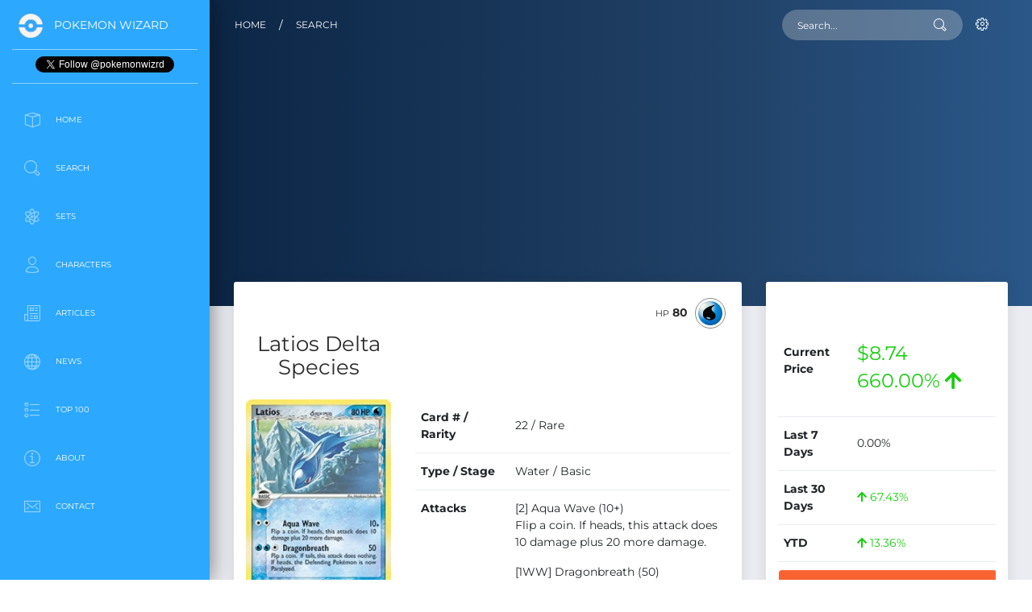

--- FILE ---
content_type: text/html; charset=UTF-8
request_url: https://www.pokemonwizard.com/cards/86671/latios-delta-species
body_size: 19394
content:
<!DOCTYPE html>
<html lang="en">

<head>
  <meta charset="utf-8" />
  <link rel="apple-touch-icon" sizes="76x76" href="/assets/img/apple-icon.png">
  <link rel="icon" type="image/png" href="/assets/img/favicon.png">
  <meta http-equiv="X-UA-Compatible" content="IE=edge,chrome=1" />
  <title>
     Latios (Delta Species) - Holon Phantoms - Pokemon Card Prices & Trends
  </title>
  <meta content='width=device-width, initial-scale=1.0, maximum-scale=1.0, user-scalable=0, shrink-to-fit=no' name='viewport' />
  <meta name="csrf-token" content="1MQoIWZELIUu6WqWE42FP6f0HEaN7bapQjtd154X" />

  <!--     Fonts and icons     -->
<style type="text/css">@font-face {font-family:Montserrat;font-style:normal;font-weight:400;src:url(/cf-fonts/s/montserrat/5.0.16/vietnamese/400/normal.woff2);unicode-range:U+0102-0103,U+0110-0111,U+0128-0129,U+0168-0169,U+01A0-01A1,U+01AF-01B0,U+0300-0301,U+0303-0304,U+0308-0309,U+0323,U+0329,U+1EA0-1EF9,U+20AB;font-display:swap;}@font-face {font-family:Montserrat;font-style:normal;font-weight:400;src:url(/cf-fonts/s/montserrat/5.0.16/latin/400/normal.woff2);unicode-range:U+0000-00FF,U+0131,U+0152-0153,U+02BB-02BC,U+02C6,U+02DA,U+02DC,U+0304,U+0308,U+0329,U+2000-206F,U+2074,U+20AC,U+2122,U+2191,U+2193,U+2212,U+2215,U+FEFF,U+FFFD;font-display:swap;}@font-face {font-family:Montserrat;font-style:normal;font-weight:400;src:url(/cf-fonts/s/montserrat/5.0.16/cyrillic-ext/400/normal.woff2);unicode-range:U+0460-052F,U+1C80-1C88,U+20B4,U+2DE0-2DFF,U+A640-A69F,U+FE2E-FE2F;font-display:swap;}@font-face {font-family:Montserrat;font-style:normal;font-weight:400;src:url(/cf-fonts/s/montserrat/5.0.16/cyrillic/400/normal.woff2);unicode-range:U+0301,U+0400-045F,U+0490-0491,U+04B0-04B1,U+2116;font-display:swap;}@font-face {font-family:Montserrat;font-style:normal;font-weight:400;src:url(/cf-fonts/s/montserrat/5.0.16/latin-ext/400/normal.woff2);unicode-range:U+0100-02AF,U+0304,U+0308,U+0329,U+1E00-1E9F,U+1EF2-1EFF,U+2020,U+20A0-20AB,U+20AD-20CF,U+2113,U+2C60-2C7F,U+A720-A7FF;font-display:swap;}@font-face {font-family:Montserrat;font-style:normal;font-weight:700;src:url(/cf-fonts/s/montserrat/5.0.16/cyrillic/700/normal.woff2);unicode-range:U+0301,U+0400-045F,U+0490-0491,U+04B0-04B1,U+2116;font-display:swap;}@font-face {font-family:Montserrat;font-style:normal;font-weight:700;src:url(/cf-fonts/s/montserrat/5.0.16/latin-ext/700/normal.woff2);unicode-range:U+0100-02AF,U+0304,U+0308,U+0329,U+1E00-1E9F,U+1EF2-1EFF,U+2020,U+20A0-20AB,U+20AD-20CF,U+2113,U+2C60-2C7F,U+A720-A7FF;font-display:swap;}@font-face {font-family:Montserrat;font-style:normal;font-weight:700;src:url(/cf-fonts/s/montserrat/5.0.16/vietnamese/700/normal.woff2);unicode-range:U+0102-0103,U+0110-0111,U+0128-0129,U+0168-0169,U+01A0-01A1,U+01AF-01B0,U+0300-0301,U+0303-0304,U+0308-0309,U+0323,U+0329,U+1EA0-1EF9,U+20AB;font-display:swap;}@font-face {font-family:Montserrat;font-style:normal;font-weight:700;src:url(/cf-fonts/s/montserrat/5.0.16/latin/700/normal.woff2);unicode-range:U+0000-00FF,U+0131,U+0152-0153,U+02BB-02BC,U+02C6,U+02DA,U+02DC,U+0304,U+0308,U+0329,U+2000-206F,U+2074,U+20AC,U+2122,U+2191,U+2193,U+2212,U+2215,U+FEFF,U+FFFD;font-display:swap;}@font-face {font-family:Montserrat;font-style:normal;font-weight:700;src:url(/cf-fonts/s/montserrat/5.0.16/cyrillic-ext/700/normal.woff2);unicode-range:U+0460-052F,U+1C80-1C88,U+20B4,U+2DE0-2DFF,U+A640-A69F,U+FE2E-FE2F;font-display:swap;}@font-face {font-family:Montserrat;font-style:normal;font-weight:200;src:url(/cf-fonts/s/montserrat/5.0.16/vietnamese/200/normal.woff2);unicode-range:U+0102-0103,U+0110-0111,U+0128-0129,U+0168-0169,U+01A0-01A1,U+01AF-01B0,U+0300-0301,U+0303-0304,U+0308-0309,U+0323,U+0329,U+1EA0-1EF9,U+20AB;font-display:swap;}@font-face {font-family:Montserrat;font-style:normal;font-weight:200;src:url(/cf-fonts/s/montserrat/5.0.16/latin-ext/200/normal.woff2);unicode-range:U+0100-02AF,U+0304,U+0308,U+0329,U+1E00-1E9F,U+1EF2-1EFF,U+2020,U+20A0-20AB,U+20AD-20CF,U+2113,U+2C60-2C7F,U+A720-A7FF;font-display:swap;}@font-face {font-family:Montserrat;font-style:normal;font-weight:200;src:url(/cf-fonts/s/montserrat/5.0.16/cyrillic-ext/200/normal.woff2);unicode-range:U+0460-052F,U+1C80-1C88,U+20B4,U+2DE0-2DFF,U+A640-A69F,U+FE2E-FE2F;font-display:swap;}@font-face {font-family:Montserrat;font-style:normal;font-weight:200;src:url(/cf-fonts/s/montserrat/5.0.16/latin/200/normal.woff2);unicode-range:U+0000-00FF,U+0131,U+0152-0153,U+02BB-02BC,U+02C6,U+02DA,U+02DC,U+0304,U+0308,U+0329,U+2000-206F,U+2074,U+20AC,U+2122,U+2191,U+2193,U+2212,U+2215,U+FEFF,U+FFFD;font-display:swap;}@font-face {font-family:Montserrat;font-style:normal;font-weight:200;src:url(/cf-fonts/s/montserrat/5.0.16/cyrillic/200/normal.woff2);unicode-range:U+0301,U+0400-045F,U+0490-0491,U+04B0-04B1,U+2116;font-display:swap;}</style>
<link rel="stylesheet" href="https://use.fontawesome.com/releases/v5.7.1/css/all.css" integrity="sha384-fnmOCqbTlWIlj8LyTjo7mOUStjsKC4pOpQbqyi7RrhN7udi9RwhKkMHpvLbHG9Sr" crossorigin="anonymous">
<!-- CSS Files -->
<link href="/assets/css/bootstrap.min.css" rel="stylesheet" />
<link href="/assets/css/bootstrap-custom.css" rel="stylesheet" />
<link href="/assets/css/now-ui-dashboard.css?v=1.5.0" rel="stylesheet" />
<link rel="stylesheet" type="text/css" href="https://cdn.datatables.net/v/bs4/dt-1.10.24/b-1.7.0/b-colvis-1.7.0/r-2.2.7/datatables.min.css"/>
<link href="/assets/js/plugins/rateit/rateit.css" rel="stylesheet" />

<style>
html {
  scroll-behavior: smooth;
  scrollbar-gutter: stable;
}
.border-heart{
  color: red;
  font-size: 21px;
}
.selected-heart{
  color: red;
  font-size: 22px;
}
ul.dtr-details {
  list-style: none;
}
th.sorting h6 {
  font-size: 1.00em;
}
h2, .h2-header {
    font-size: 1.25em;
    margin-bottom: 10px;
}
.h2-card-title {
    font-size: 1.75em;
    margin-bottom: 10px;
}
.h2-news {
    font-size: .85em;
    margin-bottom:5px;
}
h3, .h3-card-title {
    font-size: 1.75em;
    margin-bottom: 10px;
}
h3, .h3-link {
    font-size: 14px;
    margin-bottom: 10px;
}
h1, .h1-header {
    font-size: 1.85em;
    line-height: 1.15;
    margin-bottom: 10px;
}
.carousel-caption {
    background: rgba(66, 66, 66, 0.7);};
}
.btn-primary, .btn-primary:hover, .btn-primary:active, .btn-primary:visited {
    background-color: #007bff;
}
.mobile-sticky {
    background-color: #ffffff;
}
.inline-ad {
    margin: 0px;
}
.pagination {
  justify-content: center;
}

.font-icon-character-detail {
  text-align: center;
  padding: 0px 0 5px;
  border: 1px solid #e5e5e5;
  border-radius: 0.1875rem;
  margin: 5px 0;
  min-height: 168px;
}

.font-icon-character-detail p {
  margin: 0px auto 0px;
}

.all-icons .font-icon-search-detail {
  text-align: center;
  padding: 0px 0 5px;
  border: 1px solid #e5e5e5;
  border-radius: 0.1875rem;
  margin: 5px 0;
  min-height: 168px;
}
.font-icon-search-detail p {
  margin: 0px auto 0px;
}
.table-responsive {
  overflow-x: hidden;
}
</style>

<!-- Global site tag (gtag.js) - Google Analytics - GA4  -->
<script async src="https://www.googletagmanager.com/gtag/js?id=G-M8XPS5X8XB"></script>
<script>
  window.dataLayer = window.dataLayer || [];
  function gtag(){dataLayer.push(arguments);}
  gtag('js', new Date());
  gtag('config', 'G-M8XPS5X8XB');
</script>

<!-- Google Analytics -->
<script>
window.ga=window.ga||function(){(ga.q=ga.q||[]).push(arguments)};ga.l=+new Date;
ga('create', 'UA-190513260-1', 'auto');
ga('send', 'pageview');
</script>
<script async src='https://www.google-analytics.com/analytics.js'></script>
<!-- End Google Analytics -->

<!-- Clarity -->
<script type="text/javascript">
  (function(c,l,a,r,i,t,y){
      c[a]=c[a]||function(){(c[a].q=c[a].q||[]).push(arguments)};
      t=l.createElement(r);t.async=1;t.src="https://www.clarity.ms/tag/"+i;
      y=l.getElementsByTagName(r)[0];y.parentNode.insertBefore(t,y);
  })(window, document, "clarity", "script", "bsp5tuljmi");
</script>

<script type='text/javascript' src='https://platform-api.sharethis.com/js/sharethis.js#property=681b5bcaeb2dda0012da54fa&product=sop' async='async'></script>
<script async src="https://pagead2.googlesyndication.com/pagead/js/adsbygoogle.js?client=ca-pub-1924395646313068" crossorigin="anonymous"></script>


  <!-- JSON-LD -->
  <script type="application/ld+json">
  {
    "@context": "https://schema.org/",
    "@type": "Product",
    "name": "Latios (Delta Species)",
    "image": "https://www.pokemonwizard.com/uploads/images/cards/1379/86671-latios-delta-species.jpg",
    "description": "Purchase Latios (Delta Species) Pokemon card. Number 22 of 111 from Holon Phantoms part of the EX series. This is a Rare card, and type Water, which features Latios . ",
    "sku": "86671",
    "brand": {
      "@type": "Brand",
      "name": "Pokemon"
    },
        "offers": {
      "@type": "Offer",
      "url": "https://store.tcgplayer.com/pokemon/holon-phantoms/latios-delta-species",
      "priceCurrency": "USD",
      "price": "8.74",
      "itemCondition": "http://schema.org/UsedCondition",
      "availability": "http://schema.org/InStock",
      "seller": {
        "@type": "Organization",
        "name": "TCGplayer.com"  
      },
      "hasMerchantReturnPolicy": {
        "@type": "MerchantReturnPolicy",
        "applicableCountry": "US",
        "returnPolicyCategory": "https://schema.org/MerchantReturnFiniteReturnWindow",
        "merchantReturnDays": 2,
        "returnMethod": "https://schema.org/ReturnByMail",
        "returnFees": "https://schema.org/FreeReturn"
      },
      "shippingDetails": 
      {
        "@type": "OfferShippingDetails",
        "shippingRate": {
          "@type": "MonetaryAmount",
          "value": 0.99,
          "currency": "USD"
        },
        "shippingDestination": {
          "@type": "DefinedRegion",
          "addressCountry": "US"
        },
        "deliveryTime": {
          "@type": "ShippingDeliveryTime",
          "handlingTime": {
            "@type": "QuantitativeValue",
            "minValue": 0,
            "maxValue": 1,
            "unitCode": "DAY"
          },
          "transitTime": {
            "@type": "QuantitativeValue",
            "minValue": 1,
            "maxValue": 7,
            "unitCode": "DAY"
          }
        }
      }
    }
  }
  </script>

  <!-- META -->
  <meta name="description" content="Free prices and trends for Latios Delta Species Pokemon cards of the set Holon Phantoms. Free Pokemon card price guide and trends, updated hourly." />
  
  <!-- META OG & TWITTER -->
  <meta property="og:title" content="Latios (Delta Species) - Pokemon Card Prices & Trends">
  <meta property="og:description" content="Free prices and trends for Latios (Delta Species) Pokemon cards part of Holon Phantoms. A guide to the most and least valuable cards and trends, updated hourly."> 
  <meta property="og:site_name" content="Pokemon Wizard">
  <meta property="og:locale" content="en_US">
  <meta property="og:type" content="website">
  <meta property="og:url" content="https://www.pokemonwizard.com/cards/86671/latios-delta-species">
  <meta property="og:image" content="https://www.pokemonwizard.com/uploads/images/cards/1379/86671-latios-delta-species.jpg"> 
  <meta name="twitter:card" content="summary_large_image">
  <meta name="twitter:title" content="Latios (Delta Species) - Pokemon Card Prices & Trends">
  <meta name="twitter:description" content="Free prices and trends for Latios Delta Species Pokemon cards. A guide to the most and least valuable cards and trends, updated hourly.">
  <meta name="twitter:image" content="https://www.pokemonwizard.com/uploads/images/cards/1379/86671-latios-delta-species.jpg">
  <meta name="twitter:site" content="@PokemonWizrd">

  <link rel="canonical" href="https://www.pokemonwizard.com/cards/86671/latios-delta-species"/>

</head>

<body class="">
  <div class="wrapper ">
    
    <div class="sidebar" data-color="blue">
  <div class="logo">
    <a href="/" class="simple-text logo-mini">
      <img src="/assets/pokeball-icon-white-transparent.png" width="30" height="30" style="max-width: 30px;" alt="Pokeball Image">
    </a>
    <a href="/" class="simple-text logo-normal">
      Pokemon Wizard
    </a>
  </div>
  <div class="logo text-center">
    <a href="https://twitter.com/pokemonwizrd?ref_src=footer" class="twitter-follow-button" data-show-count="false">Follow @pokemonwizrd</a><script async src="https://platform.twitter.com/widgets.js" charset="utf-8"></script>
  </div>  
  <div class="sidebar-wrapper" id="sidebar-wrapper">
    <ul class="nav">
      <li class="">
        <a href="/">
          <i class="now-ui-icons design_app"></i>
          <p>Home</p>
        </a>
      </li>
      <li class="">
        <a href="/search">
          <i class="now-ui-icons ui-1_zoom-bold"></i>
          <p>Search</p>
        </a>
      </li>
      <li class="">
        <a href="/sets">
          <i class="now-ui-icons education_atom"></i>
          <p>Sets</p>
        </a>
      </li>
      <!-- 
      <li class="">
        <a href="/products">
          <i class="now-ui-icons objects_planet"></i>
          <p>Products</p>
        </a>
      </li> -->
      <li class="">
        <a href="/characters">
        <i class="now-ui-icons users_single-02"></i>
          <p>Characters</p>
        </a>
      </li>
      <li class="">
        <a href="/articles">
          <i class="now-ui-icons education_paper"></i>
          <p>Articles</p>
        </a>
      </li>
      <li class="">
        <a href="/news">
          <i class="now-ui-icons objects_globe"></i>
          <p>News</p>
        </a>
      </li>
      <li class="">
        <a href="/top-100">
          <i class="now-ui-icons design_bullet-list-67"></i>
          <p>Top 100</p>
        </a>
      </li>
      <!-- 
      <li class="">
        <a href="/coming-soon">
          <i class="now-ui-icons objects_spaceship"></i>
          <p>Coming Soon</p>
        </a>
      </li> -->
      <li class="">
        <a href="/about">
          <i class="now-ui-icons travel_info"></i>
          <p>About</p>
        </a>
      </li>
      <li class="">
        <a href="/contact">
          <i class="now-ui-icons ui-1_email-85"></i>
          <p>Contact</p>
        </a>
      </li>
    </ul>
    <div class="d-none d-sm-block text-center advertisement textad advert w-100" style="margin-top:50px; margin-bottom:0px">
      <!-- Desktop|Sidebar|Banner|1 -->
      <ins class="adsbygoogle"
          style="display:inline-block;width:200px;height:200px"
          data-ad-client="ca-pub-1924395646313068"
          data-ad-slot="3679841661"></ins>
      <script>
          (adsbygoogle = window.adsbygoogle || []).push({});
      </script>
    </div>
  </div>
</div>
    <div class="main-panel" id="main-panel">
      
      <!-- Navbar -->
 <nav class="navbar navbar-expand-lg navbar-transparent  bg-primary  navbar-absolute">
    <div class="container-fluid">
      <div class="navbar-wrapper">
        <div class="navbar-toggle">
          <button type="button" class="navbar-toggler">
            <span class="navbar-toggler-bar bar1"></span>
            <span class="navbar-toggler-bar bar2"></span>
            <span class="navbar-toggler-bar bar3"></span>
          </button>
        </div>
      </div>
            <a class="navbar-brand" href="/">Home</a><div class="mr-3">/</div><a class="navbar-brand" href="/search">Search</a>
            <button class="navbar-toggler" type="button" data-toggle="collapse" data-target="#navigation" aria-controls="navigation-index" aria-expanded="false" aria-label="Toggle navigation">
        <span class="navbar-toggler-bar navbar-kebab"></span>
        <span class="navbar-toggler-bar navbar-kebab"></span>
        <span class="navbar-toggler-bar navbar-kebab"></span>
      </button>
      <div class="collapse navbar-collapse justify-content-end" id="navigation">
        <form action="/search" method="GET">
          <input type="hidden" name="_token" value="1MQoIWZELIUu6WqWE42FP6f0HEaN7bapQjtd154X">          <div class="input-group no-border">
            <input type="text" name="cards[query]" value="" class="form-control" placeholder="Search..." autocomplete="off">
            <div class="input-group-append">
              <div class="input-group-text">
                <i class="now-ui-icons ui-1_zoom-bold"></i>
              </div>
            </div>
          </div>
        </form>
        <ul class="navbar-nav">
          <li id="nav-logged-in" class="nav-item dropdown" style="display:none;">
            <a onclick="event.preventDefault();" class="nav-link dropdown-toggle" id="navbarDropdownMenuLink" data-toggle="dropdown" aria-haspopup="true" aria-expanded="false">
              <i class="now-ui-icons users_single-02"></i>
              <p>
                <span class="d-lg-none d-md-block">User Actions</span>
              </p>
            </a>
            <div class="dropdown-menu dropdown-menu-right" aria-labelledby="navbarDropdownMenuLink">
              <a class="dropdown-item" href="/collection">My Collection</a>
              <a class="dropdown-item" href="/favorites">Favorites</a>
              <a class="dropdown-item" href="/profile">Profile</a>
              <a class="dropdown-item" href="https://www.pokemonwizard.com/logout">Sign Out</a>
            </div>
          </li>
          <li id="nav-logged-out" class="nav-item">
            <a class="nav-link" href="https://www.pokemonwizard.com/login">
              <i class="now-ui-icons ui-1_settings-gear-63"></i>
              <p>
                <span class="d-lg-none d-md-block">Account</span>
              </p>
            </a>
          </li>
        </ul>
      </div>
    </div>
  </nav>
      <!-- End Navbar -->      
      <div class="panel-header panel-header-lg">
        <canvas id="bigDashboardChart"></canvas>
      </div>
      <div class="content">
        <div class="row">
          <div class="col-lg-8">
            <div class="card card-chart">
              <div class="card-header">
                <div class="row">
                  <div class="col-md-4 text-center mt-5">
                  <h1 class="h1-header">Latios Delta Species</h1>
                  </div>
                  <div class="col-md-8">

                  </div>
                </div>
                <div class="dropdown">
                                    <span style="padding-right:5px"><strong><small>HP</small> 80</strong></span>
                                    <button type="button" class="btn btn-round btn-outline-default dropdown-toggle btn-simple btn-icon no-caret">
                                        <img src="/assets/icons/water.png" alt="Water" style="height:30px;width:30px;">
                                      </button>
                </div>
              </div>
              <div class="card-body">
                <div class="row">
                  <div class="col-md-4 text-center">
                    <img onerror="this.onerror=null;this.src='/assets/img/pokemon-wizard-card-default-image.jpg';" src="https://www.pokemonwizard.com/uploads/images/cards/1379/86671-latios-delta-species.jpg" alt="Latios (Delta Species)" class="img-fluid lozad" style="margin-bottom:10px">
                    <div class="row">
                      <div class="col-md-12 text-center">
                        <div class="rateit" data-rateit-value="" data-rateit-ispreset="true" data-rateit-step="1" id="rating"></div><span style="margin-left:15px"><small>0 Ratings</small></span>
                      </div>
                    </div>
                    <div class="row">
                      <div class="col-md-12 text-center">
                        <button type="button" class="btn btn-round btn-outline-default dropdown-toggle btn-simple btn-icon no-caret">
                        <div class="heart"><i class="far fa-heart border-heart" title="Favorite"> </i></div>
                        </button>
                        <button type="button" data-card-id="86671" data-set-id="1379" data-quantity="1" data-card-name="Latios Delta Species" class="btn btn-round btn-outline-default dropdown-toggle btn-simple btn-icon no-caret add-to-collection">
                          <i class="fas fa-plus"></i>
                        </button>
                      </div>
                    </div>
                  </div>
                  <div class="col-md-8">
                    <div class="table-full-width table-responsive">
                      <table class="table table-borderless table-sm">
                        <tbody>
                                                    <tr>
                            <td style="width:30%"><strong>Card # / Rarity</strong></td>
                            <td>22 / Rare</td>
                          </tr>
                                                                              <tr>
                            <td><strong>Type / Stage</strong></td>
                            <td>Water / Basic</td>
                          </tr>
                           
                                                    <tr>
                            <td class="align-text-top"><strong>Attacks</strong></td>
                            <td>
                                                      <p>[2] Aqua Wave (10+) 
<br>Flip a coin.  If heads, this attack does 10 damage plus 20 more damage.</p>
                                                      <p>[1WW] Dragonbreath (50) 
<br>Flip a coin.  If tails, this attack does nothing.  If heads, the Defending Pokemon is now Paralyzed.</p>
                                                      </td>
                          </tr>
                            
                                                    <tr>
                            <td><strong>Other</strong></td>
                            <td>Cx2 / FG / 2</td>
                          </tr>
                                                      
                          <tr>
                            <td><strong>Set</strong></td>
                            <td><a href="/sets/1379/holon-phantoms">Holon Phantoms</a></td>
                          </tr>
                          <tr>
                            <td><strong>Character(s)</strong></td>
                            <td>
                                                            <a href="/characters/381/latios">Latios</a>                                                          </td>
                          </tr>
                          <tr>
                            <td colspan="2" class="text-center text-md-left">
                                                        <a href="/cards/86657/latias-delta-species"><button type="button" class="btn btn-outline-default"><i class="fas fa-arrow-left"></i> Latias </button></a> 
                                                                                    <a href="/cards/87258/mawile"><button type="button" class="btn btn-outline-default ">Mawile <i class="fas fa-arrow-right"></i></button></a> 
                                                        </td>
                          </tr>
                        </tbody>
                      </table>
                    </div>
                  </div>
                </div>
              </div>
            </div>
          </div>
          <div class="col-lg-4">
            <div class="card card-chart">
              <div class="card-header">
                
              </div>
              <div class="card-body">
                <div class="table-full-width table-responsive">
                  <table class="table table-borderless">
                    <tbody>
                      <tr>  
                        <td><strong>Current Price</strong></td>
                        <td><h4>
                                                    <span class="text-success">$8.74 <span style="margin-left:5px"></span>660.00% <i class="fas fa-arrow-up"></i></span>
                                                    </h4>
                        </td>
                      </tr>
                      <tr>
                        <td><strong>Last 7 Days</strong></td>
                        <td>
                                                    <span>
                                                    0.00%</span>
                        </td>
                      </tr>
                      <tr>
                        <td><strong>Last 30 Days</strong></td>
                        <td>
                                                    <span class="text-success"><i class="fas fa-arrow-up"></i>
                                                    67.43%</span>
                        </td>
                      </tr>
                      <tr>
                        <td><strong>YTD</strong></td>
                        <td>
                                                  <span class="text-success"><i class="fas fa-arrow-up"></i>
                                                    13.36%</span>
                          </td>
                      </tr>
                    </tbody>
                  </table>
                  <div class="row">
                    <div class="col-md-12 text-center">
                      <a href="https://tcgplayer.pxf.io/c/4943755/1830156/21018?subId1=card&subId2=buy_button&subId3=main&sharedid=PokemonWizard&u=https%3A%2F%2Fstore.tcgplayer.com%2Fpokemon%2Fholon-phantoms%2Flatios-delta-species&partnerpropertyid=5276702https://store.tcgplayer.com/pokemon/holon-phantoms/latios-delta-species" rel="nofollow" target="_blank" onclick="getOutboundLink('https://store.tcgplayer.com/pokemon/holon-phantoms/latios-delta-species', 'card', 'buy_button', 'main'); return false;"><button type="button" class="btn btn-primary btn-lg btn-block font-weight-bold">Buy</button></a>
                    </div>
                  </div>  
                  <div class="row">
                    <div class="col-md-6 w-50 text-center">
                      <a href='/search?cards[query]=Latios,'><button type="button" class="btn btn-default btn-block font-weight-bold">Search</button></a>
                    </div>
                    <div class="col-md-6 w-50 text-center">
                      <a href="#browse-section"><button type="button" class="btn btn-default btn-block font-weight-bold">Browse</button></a>
                    </div>
                  </div>
                </div>
              </div>
            </div>
          </div>
        </div>
        <div class="row advertisement textad advert d-block d-sm-none">
          <div class="col-md-12">
            <div class="card card-chart">
              <div class="card-body all-icons text-center">
                <!-- Card|Mobile|Banner|1 -->
                <ins class="adsbygoogle"
                    style="display:inline-block;width:300px;height:50px"
                    data-ad-client="ca-pub-1924395646313068"
                    data-ad-slot="2406768030"></ins>
                <script>
                    (adsbygoogle = window.adsbygoogle || []).push({});
                </script>
                <p><small>Advertisement</small></p>
              </div>
            </div>
          </div>
        </div>
        <div class="row advertisement textad advert d-none d-sm-block">
          <div class="col-md-12">
            <div class="card card-chart">
              <div class="card-body all-icons text-center">
                <!-- Card|Body|Billboard|1 -->
                <ins class="adsbygoogle"
                    style="display:inline-block;width:970px;height:250px"
                    data-ad-client="ca-pub-1924395646313068"
                    data-ad-slot="7905676142"></ins>
                <script>
                    (adsbygoogle = window.adsbygoogle || []).push({});
                </script>
                <p><small>Advertisement</small></p>
              </div>
            </div>
          </div>
        </div>
        <div class="row">
          <div class="col-md-6">
            <div class="card card-chart">
              <div class="card-header ">
                <h5 class="card-category">HOLON PHANTOMS<br>TOP 10</h5>
                <h4 class="card-title"></h4>
                <div class="dropdown">
                  <button type="button" class="btn btn-round btn-outline-default dropdown-toggle btn-simple btn-icon no-caret">
                    <i class="fas fa-chart-bar"></i>
                  </button>
                </div>
              </div>
              <div class="card-body" style="height:400px">
                <canvas id="barChartSimpleGradientsNumbers"></canvas>
              </div>
            </div>
          </div>
          <div class="col-md-6">
            <div class="card card-chart">
              <div class="card-header">
                <h5 class="card-category">PRICE HISTORY</h5><br><br>
                <div class="dropdown">
                  <button type="button" class="btn btn-round btn-outline-default dropdown-toggle btn-simple btn-icon no-caret">
                  <i class="fas fa-history"></i>
                  </button>
                </div>
              </div>
              <div class="card-body">
                <table id="pricehistory" class="table table-striped table-bordered" style="width:100%">
                  <thead>
                    <tr>
                      <td></td>
                      <td><h6>Date</h6></td>
                      <td><h6>Price</h6></td>
                      <td><h6>Trend</h6></td>
                    </tr>
                  </thead>
                  <tbody>
                                                                                <tr>
                      <td><span style="display:none;">2026-01-16 02:00:00<.span></td>
                      <td>Jan 16th, 2026 2AM</td>
                      <td>$8.74</td>
                      <td>
                                                  -
                                              </td>
                    </tr>
                                                            <tr>
                      <td><span style="display:none;">2026-01-16 00:00:00<.span></td>
                      <td>Jan 16th, 2026 12AM</td>
                      <td>$8.74</td>
                      <td>
                                                  -
                                              </td>
                    </tr>
                                                            <tr>
                      <td><span style="display:none;">2026-01-15 22:00:00<.span></td>
                      <td>Jan 15th, 2026 10PM</td>
                      <td>$8.74</td>
                      <td>
                                                  -
                                              </td>
                    </tr>
                                                            <tr>
                      <td><span style="display:none;">2026-01-15 20:00:00<.span></td>
                      <td>Jan 15th, 2026 8PM</td>
                      <td>$8.74</td>
                      <td>
                                                  -
                                              </td>
                    </tr>
                                                            <tr>
                      <td><span style="display:none;">2026-01-15 18:00:00<.span></td>
                      <td>Jan 15th, 2026 6PM</td>
                      <td>$8.74</td>
                      <td>
                                                  -
                                              </td>
                    </tr>
                                                            <tr>
                      <td><span style="display:none;">2026-01-15 16:00:00<.span></td>
                      <td>Jan 15th, 2026 4PM</td>
                      <td>$8.74</td>
                      <td>
                                                  -
                                              </td>
                    </tr>
                                                            <tr>
                      <td><span style="display:none;">2026-01-15 14:00:00<.span></td>
                      <td>Jan 15th, 2026 2PM</td>
                      <td>$8.74</td>
                      <td>
                                                  -
                                              </td>
                    </tr>
                                                            <tr>
                      <td><span style="display:none;">2026-01-15 12:00:00<.span></td>
                      <td>Jan 15th, 2026 12PM</td>
                      <td>$8.74</td>
                      <td>
                                                  -
                                              </td>
                    </tr>
                                                            <tr>
                      <td><span style="display:none;">2026-01-15 10:00:00<.span></td>
                      <td>Jan 15th, 2026 10AM</td>
                      <td>$8.74</td>
                      <td>
                                                  -
                                              </td>
                    </tr>
                                                            <tr>
                      <td><span style="display:none;">2026-01-15 08:00:00<.span></td>
                      <td>Jan 15th, 2026 8AM</td>
                      <td>$8.74</td>
                      <td>
                                                  -
                                              </td>
                    </tr>
                                                            <tr>
                      <td><span style="display:none;">2026-01-15 06:00:00<.span></td>
                      <td>Jan 15th, 2026 6AM</td>
                      <td>$8.74</td>
                      <td>
                                                  -
                                              </td>
                    </tr>
                                                            <tr>
                      <td><span style="display:none;">2026-01-15 04:00:00<.span></td>
                      <td>Jan 15th, 2026 4AM</td>
                      <td>$8.74</td>
                      <td>
                                                  -
                                              </td>
                    </tr>
                                                            <tr>
                      <td><span style="display:none;">2026-01-15 02:00:00<.span></td>
                      <td>Jan 15th, 2026 2AM</td>
                      <td>$8.74</td>
                      <td>
                                                  -
                                              </td>
                    </tr>
                                                            <tr>
                      <td><span style="display:none;">2026-01-15 00:00:00<.span></td>
                      <td>Jan 15th, 2026 12AM</td>
                      <td>$8.74</td>
                      <td>
                                                  -
                                              </td>
                    </tr>
                                                            <tr>
                      <td><span style="display:none;">2026-01-14 22:00:00<.span></td>
                      <td>Jan 14th, 2026 10PM</td>
                      <td>$8.74</td>
                      <td>
                                                  -
                                              </td>
                    </tr>
                                                            <tr>
                      <td><span style="display:none;">2026-01-14 20:00:00<.span></td>
                      <td>Jan 14th, 2026 8PM</td>
                      <td>$8.74</td>
                      <td>
                                                  -
                                              </td>
                    </tr>
                                                            <tr>
                      <td><span style="display:none;">2026-01-14 18:00:00<.span></td>
                      <td>Jan 14th, 2026 6PM</td>
                      <td>$8.74</td>
                      <td>
                                                  -
                                              </td>
                    </tr>
                                                            <tr>
                      <td><span style="display:none;">2026-01-14 16:00:00<.span></td>
                      <td>Jan 14th, 2026 4PM</td>
                      <td>$8.74</td>
                      <td>
                                                  -
                                              </td>
                    </tr>
                                                            <tr>
                      <td><span style="display:none;">2026-01-14 14:00:00<.span></td>
                      <td>Jan 14th, 2026 2PM</td>
                      <td>$8.74</td>
                      <td>
                                                  -
                                              </td>
                    </tr>
                                                            <tr>
                      <td><span style="display:none;">2026-01-14 12:00:00<.span></td>
                      <td>Jan 14th, 2026 12PM</td>
                      <td>$8.74</td>
                      <td>
                                                  -
                                              </td>
                    </tr>
                                                            <tr>
                      <td><span style="display:none;">2026-01-14 10:00:00<.span></td>
                      <td>Jan 14th, 2026 10AM</td>
                      <td>$8.74</td>
                      <td>
                                                  -
                                              </td>
                    </tr>
                                                            <tr>
                      <td><span style="display:none;">2026-01-14 08:00:00<.span></td>
                      <td>Jan 14th, 2026 8AM</td>
                      <td>$8.74</td>
                      <td>
                                                  -
                                              </td>
                    </tr>
                                                            <tr>
                      <td><span style="display:none;">2026-01-14 06:00:00<.span></td>
                      <td>Jan 14th, 2026 6AM</td>
                      <td>$8.74</td>
                      <td>
                                                  -
                                              </td>
                    </tr>
                                                            <tr>
                      <td><span style="display:none;">2026-01-14 04:00:00<.span></td>
                      <td>Jan 14th, 2026 4AM</td>
                      <td>$8.74</td>
                      <td>
                                                  -
                                              </td>
                    </tr>
                                                            <tr>
                      <td><span style="display:none;">2026-01-14 02:00:00<.span></td>
                      <td>Jan 14th, 2026 2AM</td>
                      <td>$8.74</td>
                      <td>
                                                  -
                                              </td>
                    </tr>
                                                            <tr>
                      <td><span style="display:none;">2026-01-14 00:00:00<.span></td>
                      <td>Jan 14th, 2026 12AM</td>
                      <td>$8.74</td>
                      <td>
                                                  -
                                              </td>
                    </tr>
                                                            <tr>
                      <td><span style="display:none;">2026-01-13 22:00:00<.span></td>
                      <td>Jan 13th, 2026 10PM</td>
                      <td>$8.74</td>
                      <td>
                                                  -
                                              </td>
                    </tr>
                                                            <tr>
                      <td><span style="display:none;">2026-01-13 20:00:00<.span></td>
                      <td>Jan 13th, 2026 8PM</td>
                      <td>$8.74</td>
                      <td>
                                                  -
                                              </td>
                    </tr>
                                                            <tr>
                      <td><span style="display:none;">2026-01-13 18:00:00<.span></td>
                      <td>Jan 13th, 2026 6PM</td>
                      <td>$8.74</td>
                      <td>
                                                  -
                                              </td>
                    </tr>
                                                            <tr>
                      <td><span style="display:none;">2026-01-13 16:00:00<.span></td>
                      <td>Jan 13th, 2026 4PM</td>
                      <td>$8.74</td>
                      <td>
                                                  -
                                              </td>
                    </tr>
                                                            <tr>
                      <td><span style="display:none;">2026-01-13 14:00:00<.span></td>
                      <td>Jan 13th, 2026 2PM</td>
                      <td>$8.74</td>
                      <td>
                                                  -
                                              </td>
                    </tr>
                                                            <tr>
                      <td><span style="display:none;">2026-01-13 12:00:00<.span></td>
                      <td>Jan 13th, 2026 12PM</td>
                      <td>$8.74</td>
                      <td>
                                                  -
                                              </td>
                    </tr>
                                                            <tr>
                      <td><span style="display:none;">2026-01-13 10:00:00<.span></td>
                      <td>Jan 13th, 2026 10AM</td>
                      <td>$8.74</td>
                      <td>
                                                  -
                                              </td>
                    </tr>
                                                            <tr>
                      <td><span style="display:none;">2026-01-13 08:00:00<.span></td>
                      <td>Jan 13th, 2026 8AM</td>
                      <td>$8.74</td>
                      <td>
                                                  -
                                              </td>
                    </tr>
                                                            <tr>
                      <td><span style="display:none;">2026-01-13 06:00:00<.span></td>
                      <td>Jan 13th, 2026 6AM</td>
                      <td>$8.74</td>
                      <td>
                                                  -
                                              </td>
                    </tr>
                                                            <tr>
                      <td><span style="display:none;">2026-01-13 04:00:00<.span></td>
                      <td>Jan 13th, 2026 4AM</td>
                      <td>$8.74</td>
                      <td>
                                                  -
                                              </td>
                    </tr>
                                                            <tr>
                      <td><span style="display:none;">2026-01-13 02:00:00<.span></td>
                      <td>Jan 13th, 2026 2AM</td>
                      <td>$8.74</td>
                      <td>
                                                  -
                                              </td>
                    </tr>
                                                            <tr>
                      <td><span style="display:none;">2026-01-13 00:00:00<.span></td>
                      <td>Jan 13th, 2026 12AM</td>
                      <td>$8.74</td>
                      <td>
                                                  -
                                              </td>
                    </tr>
                                                            <tr>
                      <td><span style="display:none;">2026-01-12 22:00:00<.span></td>
                      <td>Jan 12th, 2026 10PM</td>
                      <td>$8.74</td>
                      <td>
                                                  -
                                              </td>
                    </tr>
                                                            <tr>
                      <td><span style="display:none;">2026-01-12 20:00:00<.span></td>
                      <td>Jan 12th, 2026 8PM</td>
                      <td>$8.74</td>
                      <td>
                                                  -
                                              </td>
                    </tr>
                                                            <tr>
                      <td><span style="display:none;">2026-01-12 18:00:00<.span></td>
                      <td>Jan 12th, 2026 6PM</td>
                      <td>$8.74</td>
                      <td>
                                                  -
                                              </td>
                    </tr>
                                                            <tr>
                      <td><span style="display:none;">2026-01-12 16:00:00<.span></td>
                      <td>Jan 12th, 2026 4PM</td>
                      <td>$8.74</td>
                      <td>
                                                  -
                                              </td>
                    </tr>
                                                            <tr>
                      <td><span style="display:none;">2026-01-12 14:00:00<.span></td>
                      <td>Jan 12th, 2026 2PM</td>
                      <td>$8.74</td>
                      <td>
                                                  -
                                              </td>
                    </tr>
                                                            <tr>
                      <td><span style="display:none;">2026-01-12 12:00:00<.span></td>
                      <td>Jan 12th, 2026 12PM</td>
                      <td>$8.74</td>
                      <td>
                                                  -
                                              </td>
                    </tr>
                                                            <tr>
                      <td><span style="display:none;">2026-01-12 10:00:00<.span></td>
                      <td>Jan 12th, 2026 10AM</td>
                      <td>$8.74</td>
                      <td>
                                                  -
                                              </td>
                    </tr>
                                                            <tr>
                      <td><span style="display:none;">2026-01-12 08:00:00<.span></td>
                      <td>Jan 12th, 2026 8AM</td>
                      <td>$8.74</td>
                      <td>
                                                  -
                                              </td>
                    </tr>
                                                            <tr>
                      <td><span style="display:none;">2026-01-12 06:00:00<.span></td>
                      <td>Jan 12th, 2026 6AM</td>
                      <td>$8.74</td>
                      <td>
                                                  -
                                              </td>
                    </tr>
                                                            <tr>
                      <td><span style="display:none;">2026-01-12 04:00:00<.span></td>
                      <td>Jan 12th, 2026 4AM</td>
                      <td>$8.74</td>
                      <td>
                                                  -
                                              </td>
                    </tr>
                                                            <tr>
                      <td><span style="display:none;">2026-01-12 02:00:00<.span></td>
                      <td>Jan 12th, 2026 2AM</td>
                      <td>$8.74</td>
                      <td>
                                                  -
                                              </td>
                    </tr>
                                                            <tr>
                      <td><span style="display:none;">2026-01-12 00:00:00<.span></td>
                      <td>Jan 12th, 2026 12AM</td>
                      <td>$8.74</td>
                      <td>
                                                  -
                                              </td>
                    </tr>
                                      </tbody>
                </table>
              </div>  
            </div>
          </div>
        </div>
                <div class="row advertisement textad advert d-block d-sm-none">
          <div class="col-md-12">
            <div class="card card-chart">
              <div class="card-body all-icons text-center">
                <!-- Card|Mobile|Banner|2 -->
                <ins class="adsbygoogle"
                    style="display:inline-block;width:300px;height:50px"
                    data-ad-client="ca-pub-1924395646313068"
                    data-ad-slot="8205889623"></ins>
                <script>
                    (adsbygoogle = window.adsbygoogle || []).push({});
                </script>
                <p><small>Advertisement</small></p>
              </div>
            </div>
          </div>
        </div>
        <div class="row">
          <div class="col-md-12">
            <div class="card card-chart">
              <div class="card-header">
                <h4 class="card-title">Latios (Delta Species) Pokemon Products</h4>
                <p>Checkout the latest Pokemon Card Products for Latios (Delta Species). Complete with prices and trends.  </p>
              </div>
              <div class="card-body all-icons text-center">
                <div class="row">
                                                                <div class="font-icon-list col-lg-3 col-md-3 col-sm-4 col-xs-6">
                                  <div class="font-icon-detail" style="font-size:14pt">
                    <a href="/products/98317/xy-trainer-kit-latias-and-latios"><img class="card-img-top img-fluid lozad" style="margin-top:20px;max-height:70px;max-width:250px;height:auto;width:auto;" data-src="https://www.pokemonwizard.com/uploads/images/products/1536/98317-xy-trainer-kit-latias-and-latios.jpg" alt="XY Trainer Kit: Latias &amp; Latios"></a>
                    <p class="text-dark font-weight-bold">XY Trainer Kit Latias and Latios</p>
                    <p class="text-dark font-weight-bold">
                                            <span class="text-success">$59.99</span>
                       
                      &mdash;
                                            <span class="text-success">50% <i class="fas fa-arrow-up"></i></span>
                                          </p>
                  </div>
                </div>
                                                                <div class="font-icon-list col-lg-3 col-md-3 col-sm-4 col-xs-6">
                                  <div class="font-icon-detail" style="font-size:14pt">
                    <a href="/products/98950/ex-trainer-kit-latias-and-latios"><img class="card-img-top img-fluid lozad" style="margin-top:20px;max-height:70px;max-width:250px;height:auto;width:auto;" data-src="https://www.pokemonwizard.com/uploads/images/products/1543/98950-ex-trainer-kit-latias-and-latios.jpg" alt="EX Trainer Kit [Latias &amp; Latios]"></a>
                    <p class="text-dark font-weight-bold">EX Trainer Kit Latias and Latios</p>
                    <p class="text-dark font-weight-bold">
                                            <span class="text-danger">$0.00</span>
                       
                      &mdash;
                                            <span class="text-danger">-100% <i class="fas fa-arrow-down"></i></span>
                                          </p>
                  </div>
                </div>
                                                                <div class="font-icon-list col-lg-3 col-md-3 col-sm-4 col-xs-6 d-none d-sm-block">
                                  <div class="font-icon-detail" style="font-size:14pt">
                    <a href="/products/99150/mega-evolution-collectors-pin-blisters-latios"><img class="card-img-top img-fluid lozad" style="margin-top:20px;max-height:70px;max-width:250px;height:auto;width:auto;" data-src="https://www.pokemonwizard.com/uploads/images/products/1534/99150-mega-evolution-collectors-pin-blisters-latios.jpg" alt="Mega Evolution Collector&#039;s Pin Blisters [Latios]"></a>
                    <p class="text-dark font-weight-bold">Mega Evolution Collectors Pin Blisters Latios</p>
                    <p class="text-dark font-weight-bold">
                                            
                       
                      &mdash;
                                            0%
                                          </p>
                  </div>
                </div>
                                                                <div class="font-icon-list col-lg-3 col-md-3 col-sm-4 col-xs-6 d-none d-sm-block">
                                  <div class="font-icon-detail" style="font-size:14pt">
                    <a href="/products/100502/mega-latios-collection"><img class="card-img-top img-fluid lozad" style="margin-top:20px;max-height:70px;max-width:250px;height:auto;width:auto;" data-src="https://www.pokemonwizard.com/uploads/images/products/1534/100502-mega-latios-collection.jpg" alt="Mega Latios Collection"></a>
                    <p class="text-dark font-weight-bold">Mega Latios Collection</p>
                    <p class="text-dark font-weight-bold">
                                            <span class="text-success">$397.00</span>
                       
                      &mdash;
                                            <span class="text-success">367% <i class="fas fa-arrow-up"></i></span>
                                          </p>
                  </div>
                </div>
                                                                                                                                                                                                                    </div>
                <div class="row">
                  <div class="col-md-12 text-center">
                    <a class="btn btn-default btn-sm" href="/search?cards%5BrefinementList%5D%5Bobject_type%5D%5B0%5D=Product" role="button">More</a>
                  </div>
                </div>
              </div>
            </div>
          </div>
        </div>
                <div class="row advertisement textad advert d-block d-sm-none">
          <div class="col-md-12">
            <div class="card card-chart">
              <div class="card-body all-icons text-center">
                 <!-- Card|Mobile|BigAd|1 -->
                <ins class="adsbygoogle"
                    style="display:inline-block;width:300px;height:250px"
                    data-ad-client="ca-pub-1924395646313068"
                    data-ad-slot="9219588396"></ins>
                <script>
                    (adsbygoogle = window.adsbygoogle || []).push({});
                </script>
                <p><small>Advertisement</small></p>
              </div>
            </div>
          </div>
        </div>
        <div class="row" id="browse-section">
          <div class="col-lg-12">
            <div class="card card-chart">
              <div class="card-body tab-content" id="pills-tabContent">
                <nav class="navbar sticky-top navbar-expand-md navbar-dark bg-dark">
                  <span class="navbar-brand mb-0 h1">Similar Cards</span>
                  <ul class="nav navbar-nav ml-auto nav-pills justify-content-end" id="pills-tab" role="tablist">
                    <li class="nav-item" role="presentation">
                      <a class="nav-link active" id="pills-list-tab" data-toggle="pill" href="#pills-list" role="tab" aria-controls="pills-list" aria-selected="true">List</a>
                    </li>
                    <li class="nav-item" role="presentation">
                      <a class="nav-link" id="pills-grid-tab" data-toggle="pill" href="#pills-grid" role="tab" aria-controls="pills-grid" aria-selected="false">Grid</a>
                    </li>
                  </ul>
                </nav>
                <div class="tab-pane fade show active" id="pills-list" role="tabpanel" aria-labelledby="pills-list-tab">
                  <table id="similarcards" class="table table-striped table-bordered" style="width:100%">
                    <thead>
                      <tr>
                        <th style="width:10%"></th>
                        <th style="width:25%"><h6>Name</h6></th>
                        <th><h6>Set</h6></th>
                        <th><h6>Rarity</h6></th>
                        <th><h6>Price</h6></th>
                        <th><h6>Trend</h6></th>
                        <th style="min-width:110px"></th>
                        <th></th>
                      </tr>
                    </thead>
                    <tbody>
                                          <tr>
                        <td class="text-center">
                          <a href="/cards/102804/latios-xy65"><img onerror="this.onerror=null;this.src='/assets/img/pokemon-wizard-card-default-image.jpg';" data-src="https://tcgplayer-cdn.tcgplayer.com/product/102804_200w.jpg" alt="Latios - XY65" class="img-fluid lozad"></a>
                          <strong><a href="/cards/102804/latios-xy65" class="d-block d-sm-none">Latios XY65</a></strong>
                        </td>
                        <td><strong><a href="/cards/102804/latios-xy65">Latios XY65</a></strong></td>
                        <td><a href="/sets/1451/xy-promos">XY Promos</a></td>
                        <td class="text-center">Promo</td>
                        <td class="text-center"><strong>$ 9.33</strong></td>
                        <td class="text-center"> 
                          <strong>
                                                    <span class="text-success">5.07% <i class="fas fa-arrow-up"></i></span>
                                                    </strong>
                        </td>
                        <td class="td-actions text-center">
                          <a href="https://tcgplayer.pxf.io/c/4943755/1830156/21018?subId1=card&subId2=buy_button&subId3=related_cards&sharedid=PokemonWizard&u=https%3A%2F%2Fstore.tcgplayer.com%2Fpokemon%2Fxy-promos%2Flatios-xy65&partnerpropertyid=5276702" rel="nofollow" target="_blank" onclick="getOutboundLink('https://store.tcgplayer.com/pokemon/xy-promos/latios-xy65', 'card', 'buy_button', 'related_cards'); return false;"><button type="button" class="btn btn-primary btn-sm font-weight-bold">Buy</button></a>
                          <a href="/cards/102804/latios-xy65">
                          <button type="button" class="btn btn-default btn-simple btn-icon btn-sm">
                              <i class="fas fa-eye"></i>
                          </button>
                          </a>
                          <button type="button" data-card-id="102804" data-set-id="1451" data-quantity="1" data-card-name="Latios XY65" class="btn btn-default btn-simple btn-icon btn-sm add-to-collection">
                              <i class="fas fa-plus"></i>
                          </button>
                        </td>
                        <td><button type="button" class="btn btn-default btn-simple btn-icon btn-sm"><i class="fas fa-search-plus"></i></button></td>
                      </tr>
                                            <tr>
                        <td class="text-center">
                          <a href="/cards/108602/latios-ex"><img onerror="this.onerror=null;this.src='/assets/img/pokemon-wizard-card-default-image.jpg';" data-src="https://tcgplayer-cdn.tcgplayer.com/product/108602_200w.jpg" alt="Latios EX" class="img-fluid lozad"></a>
                          <strong><a href="/cards/108602/latios-ex" class="d-block d-sm-none">Latios EX</a></strong>
                        </td>
                        <td><strong><a href="/cards/108602/latios-ex">Latios EX</a></strong></td>
                        <td><a href="/sets/1451/xy-promos">XY Promos</a></td>
                        <td class="text-center">Promo</td>
                        <td class="text-center"><strong>$ 5.93</strong></td>
                        <td class="text-center"> 
                          <strong>
                                                    <span class="text-danger">-0.50% <i class="fas fa-arrow-down"></i> </span>
                                                    </strong>
                        </td>
                        <td class="td-actions text-center">
                          <a href="https://tcgplayer.pxf.io/c/4943755/1830156/21018?subId1=card&subId2=buy_button&subId3=related_cards&sharedid=PokemonWizard&u=https%3A%2F%2Fstore.tcgplayer.com%2Fpokemon%2Fxy-promos%2Flatios-ex&partnerpropertyid=5276702" rel="nofollow" target="_blank" onclick="getOutboundLink('https://store.tcgplayer.com/pokemon/xy-promos/latios-ex', 'card', 'buy_button', 'related_cards'); return false;"><button type="button" class="btn btn-primary btn-sm font-weight-bold">Buy</button></a>
                          <a href="/cards/108602/latios-ex">
                          <button type="button" class="btn btn-default btn-simple btn-icon btn-sm">
                              <i class="fas fa-eye"></i>
                          </button>
                          </a>
                          <button type="button" data-card-id="108602" data-set-id="1451" data-quantity="1" data-card-name="Latios EX" class="btn btn-default btn-simple btn-icon btn-sm add-to-collection">
                              <i class="fas fa-plus"></i>
                          </button>
                        </td>
                        <td><button type="button" class="btn btn-default btn-simple btn-icon btn-sm"><i class="fas fa-search-plus"></i></button></td>
                      </tr>
                                            <tr>
                        <td class="text-center">
                          <a href="/cards/108609/latios-full-art-promo"><img onerror="this.onerror=null;this.src='/assets/img/pokemon-wizard-card-default-image.jpg';" data-src="https://tcgplayer-cdn.tcgplayer.com/product/108609_200w.jpg" alt="Latios (Full Art Promo)" class="img-fluid lozad"></a>
                          <strong><a href="/cards/108609/latios-full-art-promo" class="d-block d-sm-none">Latios Full Art Promo</a></strong>
                        </td>
                        <td><strong><a href="/cards/108609/latios-full-art-promo">Latios Full Art Promo</a></strong></td>
                        <td><a href="/sets/1451/xy-promos">XY Promos</a></td>
                        <td class="text-center">Promo</td>
                        <td class="text-center"><strong>$ 74.77</strong></td>
                        <td class="text-center"> 
                          <strong>
                                                    <span class="text-danger">-0.11% <i class="fas fa-arrow-down"></i> </span>
                                                    </strong>
                        </td>
                        <td class="td-actions text-center">
                          <a href="https://tcgplayer.pxf.io/c/4943755/1830156/21018?subId1=card&subId2=buy_button&subId3=related_cards&sharedid=PokemonWizard&u=https%3A%2F%2Fstore.tcgplayer.com%2Fpokemon%2Fxy-promos%2Flatios-full-art-promo&partnerpropertyid=5276702" rel="nofollow" target="_blank" onclick="getOutboundLink('https://store.tcgplayer.com/pokemon/xy-promos/latios-full-art-promo', 'card', 'buy_button', 'related_cards'); return false;"><button type="button" class="btn btn-primary btn-sm font-weight-bold">Buy</button></a>
                          <a href="/cards/108609/latios-full-art-promo">
                          <button type="button" class="btn btn-default btn-simple btn-icon btn-sm">
                              <i class="fas fa-eye"></i>
                          </button>
                          </a>
                          <button type="button" data-card-id="108609" data-set-id="1451" data-quantity="1" data-card-name="Latios Full Art Promo" class="btn btn-default btn-simple btn-icon btn-sm add-to-collection">
                              <i class="fas fa-plus"></i>
                          </button>
                        </td>
                        <td><button type="button" class="btn btn-default btn-simple btn-icon btn-sm"><i class="fas fa-search-plus"></i></button></td>
                      </tr>
                                            <tr>
                        <td class="text-center">
                          <a href="/cards/146700/latios"><img onerror="this.onerror=null;this.src='/assets/img/pokemon-wizard-card-default-image.jpg';" data-src="https://tcgplayer-cdn.tcgplayer.com/product/146700_200w.jpg" alt="Latios" class="img-fluid lozad"></a>
                          <strong><a href="/cards/146700/latios" class="d-block d-sm-none">Latios</a></strong>
                        </td>
                        <td><strong><a href="/cards/146700/latios">Latios</a></strong></td>
                        <td><a href="/sets/2054/shining-legends">Shining Legends</a></td>
                        <td class="text-center">Holo Rare</td>
                        <td class="text-center"><strong>$ 0.58</strong></td>
                        <td class="text-center"> 
                          <strong>
                                                    <span class="text-success">5.45% <i class="fas fa-arrow-up"></i></span>
                                                    </strong>
                        </td>
                        <td class="td-actions text-center">
                          <a href="https://tcgplayer.pxf.io/c/4943755/1830156/21018?subId1=card&subId2=buy_button&subId3=related_cards&sharedid=PokemonWizard&u=https%3A%2F%2Fstore.tcgplayer.com%2Fpokemon%2Fshining-legends%2Flatios&partnerpropertyid=5276702" rel="nofollow" target="_blank" onclick="getOutboundLink('https://store.tcgplayer.com/pokemon/shining-legends/latios', 'card', 'buy_button', 'related_cards'); return false;"><button type="button" class="btn btn-primary btn-sm font-weight-bold">Buy</button></a>
                          <a href="/cards/146700/latios">
                          <button type="button" class="btn btn-default btn-simple btn-icon btn-sm">
                              <i class="fas fa-eye"></i>
                          </button>
                          </a>
                          <button type="button" data-card-id="146700" data-set-id="2054" data-quantity="1" data-card-name="Latios" class="btn btn-default btn-simple btn-icon btn-sm add-to-collection">
                              <i class="fas fa-plus"></i>
                          </button>
                        </td>
                        <td><button type="button" class="btn btn-default btn-simple btn-icon btn-sm"><i class="fas fa-search-plus"></i></button></td>
                      </tr>
                                            <tr>
                        <td class="text-center">
                          <a href="/cards/152607/latios-sm88"><img onerror="this.onerror=null;this.src='/assets/img/pokemon-wizard-card-default-image.jpg';" data-src="https://tcgplayer-cdn.tcgplayer.com/product/152607_200w.jpg" alt="Latios - SM88" class="img-fluid lozad"></a>
                          <strong><a href="/cards/152607/latios-sm88" class="d-block d-sm-none">Latios SM88</a></strong>
                        </td>
                        <td><strong><a href="/cards/152607/latios-sm88">Latios SM88</a></strong></td>
                        <td><a href="/sets/1861/sun-moon-promos">Sun &amp; Moon Promos</a></td>
                        <td class="text-center">Promo</td>
                        <td class="text-center"><strong>$ 4.82</strong></td>
                        <td class="text-center"> 
                          <strong>
                                                    <span class="text-danger">-1.03% <i class="fas fa-arrow-down"></i> </span>
                                                    </strong>
                        </td>
                        <td class="td-actions text-center">
                          <a href="https://tcgplayer.pxf.io/c/4943755/1830156/21018?subId1=card&subId2=buy_button&subId3=related_cards&sharedid=PokemonWizard&u=https%3A%2F%2Fwww.tcgplayer.com%2Fproduct%2F152607%2Fpokemon-sm-promos-latios-sm88&partnerpropertyid=5276702" rel="nofollow" target="_blank" onclick="getOutboundLink('https://www.tcgplayer.com/product/152607/pokemon-sm-promos-latios-sm88', 'card', 'buy_button', 'related_cards'); return false;"><button type="button" class="btn btn-primary btn-sm font-weight-bold">Buy</button></a>
                          <a href="/cards/152607/latios-sm88">
                          <button type="button" class="btn btn-default btn-simple btn-icon btn-sm">
                              <i class="fas fa-eye"></i>
                          </button>
                          </a>
                          <button type="button" data-card-id="152607" data-set-id="1861" data-quantity="1" data-card-name="Latios SM88" class="btn btn-default btn-simple btn-icon btn-sm add-to-collection">
                              <i class="fas fa-plus"></i>
                          </button>
                        </td>
                        <td><button type="button" class="btn btn-default btn-simple btn-icon btn-sm"><i class="fas fa-search-plus"></i></button></td>
                      </tr>
                                            <tr>
                        <td class="text-center">
                          <a href="/cards/170935/latios-prism-star"><img onerror="this.onerror=null;this.src='/assets/img/pokemon-wizard-card-default-image.jpg';" data-src="https://tcgplayer-cdn.tcgplayer.com/product/170935_200w.jpg" alt="Latios Prism Star" class="img-fluid lozad"></a>
                          <strong><a href="/cards/170935/latios-prism-star" class="d-block d-sm-none">Latios Prism Star</a></strong>
                        </td>
                        <td><strong><a href="/cards/170935/latios-prism-star">Latios Prism Star</a></strong></td>
                        <td><a href="/sets/2278/celestial-storm">Celestial Storm</a></td>
                        <td class="text-center">Prism Rare</td>
                        <td class="text-center"><strong>$ 10.86</strong></td>
                        <td class="text-center"> 
                          <strong>
                                                    <span class="text-danger">-1.18% <i class="fas fa-arrow-down"></i> </span>
                                                    </strong>
                        </td>
                        <td class="td-actions text-center">
                          <a href="https://tcgplayer.pxf.io/c/4943755/1830156/21018?subId1=card&subId2=buy_button&subId3=related_cards&sharedid=PokemonWizard&u=https%3A%2F%2Fstore.tcgplayer.com%2Fpokemon%2Fsm-celestial-storm%2Flatios-prism-star&partnerpropertyid=5276702" rel="nofollow" target="_blank" onclick="getOutboundLink('https://store.tcgplayer.com/pokemon/sm-celestial-storm/latios-prism-star', 'card', 'buy_button', 'related_cards'); return false;"><button type="button" class="btn btn-primary btn-sm font-weight-bold">Buy</button></a>
                          <a href="/cards/170935/latios-prism-star">
                          <button type="button" class="btn btn-default btn-simple btn-icon btn-sm">
                              <i class="fas fa-eye"></i>
                          </button>
                          </a>
                          <button type="button" data-card-id="170935" data-set-id="2278" data-quantity="1" data-card-name="Latios Prism Star" class="btn btn-default btn-simple btn-icon btn-sm add-to-collection">
                              <i class="fas fa-plus"></i>
                          </button>
                        </td>
                        <td><button type="button" class="btn btn-default btn-simple btn-icon btn-sm"><i class="fas fa-search-plus"></i></button></td>
                      </tr>
                                            <tr>
                        <td class="text-center">
                          <a href="/cards/175563/latios-sm136"><img onerror="this.onerror=null;this.src='/assets/img/pokemon-wizard-card-default-image.jpg';" data-src="https://tcgplayer-cdn.tcgplayer.com/product/175563_200w.jpg" alt="Latios - SM136" class="img-fluid lozad"></a>
                          <strong><a href="/cards/175563/latios-sm136" class="d-block d-sm-none">Latios SM136</a></strong>
                        </td>
                        <td><strong><a href="/cards/175563/latios-sm136">Latios SM136</a></strong></td>
                        <td><a href="/sets/1861/sun-moon-promos">Sun &amp; Moon Promos</a></td>
                        <td class="text-center">Promo</td>
                        <td class="text-center"><strong>$ 5.35</strong></td>
                        <td class="text-center"> 
                          <strong>
                                                    <span class="text-success">0.38% <i class="fas fa-arrow-up"></i></span>
                                                    </strong>
                        </td>
                        <td class="td-actions text-center">
                          <a href="https://tcgplayer.pxf.io/c/4943755/1830156/21018?subId1=card&subId2=buy_button&subId3=related_cards&sharedid=PokemonWizard&u=https%3A%2F%2Fwww.tcgplayer.com%2Fproduct%2F175563%2Fpokemon-sm-promos-latios-sm136&partnerpropertyid=5276702" rel="nofollow" target="_blank" onclick="getOutboundLink('https://www.tcgplayer.com/product/175563/pokemon-sm-promos-latios-sm136', 'card', 'buy_button', 'related_cards'); return false;"><button type="button" class="btn btn-primary btn-sm font-weight-bold">Buy</button></a>
                          <a href="/cards/175563/latios-sm136">
                          <button type="button" class="btn btn-default btn-simple btn-icon btn-sm">
                              <i class="fas fa-eye"></i>
                          </button>
                          </a>
                          <button type="button" data-card-id="175563" data-set-id="1861" data-quantity="1" data-card-name="Latios SM136" class="btn btn-default btn-simple btn-icon btn-sm add-to-collection">
                              <i class="fas fa-plus"></i>
                          </button>
                        </td>
                        <td><button type="button" class="btn btn-default btn-simple btn-icon btn-sm"><i class="fas fa-search-plus"></i></button></td>
                      </tr>
                                            <tr>
                        <td class="text-center">
                          <a href="/cards/183897/latias-latios-gx"><img onerror="this.onerror=null;this.src='/assets/img/pokemon-wizard-card-default-image.jpg';" data-src="https://tcgplayer-cdn.tcgplayer.com/product/183897_200w.jpg" alt="Latias &amp; Latios GX" class="img-fluid lozad"></a>
                          <strong><a href="/cards/183897/latias-latios-gx" class="d-block d-sm-none">Latias and Latios GX</a></strong>
                        </td>
                        <td><strong><a href="/cards/183897/latias-latios-gx">Latias and Latios GX</a></strong></td>
                        <td><a href="/sets/2377/team-up">Team Up</a></td>
                        <td class="text-center">Ultra Rare</td>
                        <td class="text-center"><strong>$ 61.19</strong></td>
                        <td class="text-center"> 
                          <strong>
                                                    <span class="text-danger">-0.10% <i class="fas fa-arrow-down"></i> </span>
                                                    </strong>
                        </td>
                        <td class="td-actions text-center">
                          <a href="https://tcgplayer.pxf.io/c/4943755/1830156/21018?subId1=card&subId2=buy_button&subId3=related_cards&sharedid=PokemonWizard&u=https%3A%2F%2Fstore.tcgplayer.com%2Fpokemon%2Fsm-team-up%2Flatias-and-latios-gx&partnerpropertyid=5276702" rel="nofollow" target="_blank" onclick="getOutboundLink('https://store.tcgplayer.com/pokemon/sm-team-up/latias-and-latios-gx', 'card', 'buy_button', 'related_cards'); return false;"><button type="button" class="btn btn-primary btn-sm font-weight-bold">Buy</button></a>
                          <a href="/cards/183897/latias-latios-gx">
                          <button type="button" class="btn btn-default btn-simple btn-icon btn-sm">
                              <i class="fas fa-eye"></i>
                          </button>
                          </a>
                          <button type="button" data-card-id="183897" data-set-id="2377" data-quantity="1" data-card-name="Latias and Latios GX" class="btn btn-default btn-simple btn-icon btn-sm add-to-collection">
                              <i class="fas fa-plus"></i>
                          </button>
                        </td>
                        <td><button type="button" class="btn btn-default btn-simple btn-icon btn-sm"><i class="fas fa-search-plus"></i></button></td>
                      </tr>
                                            <tr>
                        <td class="text-center">
                          <a href="/cards/183898/latias-latios-gx-full-art"><img onerror="this.onerror=null;this.src='/assets/img/pokemon-wizard-card-default-image.jpg';" data-src="https://tcgplayer-cdn.tcgplayer.com/product/183898_200w.jpg" alt="Latias &amp; Latios GX (Full Art)" class="img-fluid lozad"></a>
                          <strong><a href="/cards/183898/latias-latios-gx-full-art" class="d-block d-sm-none">Latias and Latios GX Full Art</a></strong>
                        </td>
                        <td><strong><a href="/cards/183898/latias-latios-gx-full-art">Latias and Latios GX Full Art</a></strong></td>
                        <td><a href="/sets/2377/team-up">Team Up</a></td>
                        <td class="text-center">Ultra Rare</td>
                        <td class="text-center"><strong>$ 89.90</strong></td>
                        <td class="text-center"> 
                          <strong>
                                                    <span class="text-danger">-0.10% <i class="fas fa-arrow-down"></i> </span>
                                                    </strong>
                        </td>
                        <td class="td-actions text-center">
                          <a href="https://tcgplayer.pxf.io/c/4943755/1830156/21018?subId1=card&subId2=buy_button&subId3=related_cards&sharedid=PokemonWizard&u=https%3A%2F%2Fstore.tcgplayer.com%2Fpokemon%2Fsm-team-up%2Flatias-and-latios-gx-full-art&partnerpropertyid=5276702" rel="nofollow" target="_blank" onclick="getOutboundLink('https://store.tcgplayer.com/pokemon/sm-team-up/latias-and-latios-gx-full-art', 'card', 'buy_button', 'related_cards'); return false;"><button type="button" class="btn btn-primary btn-sm font-weight-bold">Buy</button></a>
                          <a href="/cards/183898/latias-latios-gx-full-art">
                          <button type="button" class="btn btn-default btn-simple btn-icon btn-sm">
                              <i class="fas fa-eye"></i>
                          </button>
                          </a>
                          <button type="button" data-card-id="183898" data-set-id="2377" data-quantity="1" data-card-name="Latias and Latios GX Full Art" class="btn btn-default btn-simple btn-icon btn-sm add-to-collection">
                              <i class="fas fa-plus"></i>
                          </button>
                        </td>
                        <td><button type="button" class="btn btn-default btn-simple btn-icon btn-sm"><i class="fas fa-search-plus"></i></button></td>
                      </tr>
                                            <tr>
                        <td class="text-center">
                          <a href="/cards/183899/latias-latios-gx-alternate-full-art"><img onerror="this.onerror=null;this.src='/assets/img/pokemon-wizard-card-default-image.jpg';" data-src="https://tcgplayer-cdn.tcgplayer.com/product/183899_200w.jpg" alt="Latias &amp; Latios GX (Alternate Full Art)" class="img-fluid lozad"></a>
                          <strong><a href="/cards/183899/latias-latios-gx-alternate-full-art" class="d-block d-sm-none">Latias and Latios GX Alternate Full Art</a></strong>
                        </td>
                        <td><strong><a href="/cards/183899/latias-latios-gx-alternate-full-art">Latias and Latios GX Alternate Full Art</a></strong></td>
                        <td><a href="/sets/2377/team-up">Team Up</a></td>
                        <td class="text-center">Ultra Rare</td>
                        <td class="text-center"><strong>$ 2669.22</strong></td>
                        <td class="text-center"> 
                          <strong>
                                                    <span class="text-success">0.14% <i class="fas fa-arrow-up"></i></span>
                                                    </strong>
                        </td>
                        <td class="td-actions text-center">
                          <a href="https://tcgplayer.pxf.io/c/4943755/1830156/21018?subId1=card&subId2=buy_button&subId3=related_cards&sharedid=PokemonWizard&u=https%3A%2F%2Fstore.tcgplayer.com%2Fpokemon%2Fsm-team-up%2Flatias-and-latios-gx-alternate-full-art&partnerpropertyid=5276702" rel="nofollow" target="_blank" onclick="getOutboundLink('https://store.tcgplayer.com/pokemon/sm-team-up/latias-and-latios-gx-alternate-full-art', 'card', 'buy_button', 'related_cards'); return false;"><button type="button" class="btn btn-primary btn-sm font-weight-bold">Buy</button></a>
                          <a href="/cards/183899/latias-latios-gx-alternate-full-art">
                          <button type="button" class="btn btn-default btn-simple btn-icon btn-sm">
                              <i class="fas fa-eye"></i>
                          </button>
                          </a>
                          <button type="button" data-card-id="183899" data-set-id="2377" data-quantity="1" data-card-name="Latias and Latios GX Alternate Full Art" class="btn btn-default btn-simple btn-icon btn-sm add-to-collection">
                              <i class="fas fa-plus"></i>
                          </button>
                        </td>
                        <td><button type="button" class="btn btn-default btn-simple btn-icon btn-sm"><i class="fas fa-search-plus"></i></button></td>
                      </tr>
                                            <tr>
                        <td class="text-center">
                          <a href="/cards/183900/latias-latios-gx-secret"><img onerror="this.onerror=null;this.src='/assets/img/pokemon-wizard-card-default-image.jpg';" data-src="https://tcgplayer-cdn.tcgplayer.com/product/183900_200w.jpg" alt="Latias &amp; Latios GX (Secret)" class="img-fluid lozad"></a>
                          <strong><a href="/cards/183900/latias-latios-gx-secret" class="d-block d-sm-none">Latias and Latios GX Secret</a></strong>
                        </td>
                        <td><strong><a href="/cards/183900/latias-latios-gx-secret">Latias and Latios GX Secret</a></strong></td>
                        <td><a href="/sets/2377/team-up">Team Up</a></td>
                        <td class="text-center">Secret Rare</td>
                        <td class="text-center"><strong>$ 185.48</strong></td>
                        <td class="text-center"> 
                          <strong>
                                                    <span class="text-danger">-0.90% <i class="fas fa-arrow-down"></i> </span>
                                                    </strong>
                        </td>
                        <td class="td-actions text-center">
                          <a href="https://tcgplayer.pxf.io/c/4943755/1830156/21018?subId1=card&subId2=buy_button&subId3=related_cards&sharedid=PokemonWizard&u=https%3A%2F%2Fstore.tcgplayer.com%2Fpokemon%2Fsm-team-up%2Flatias-and-latios-gx-secret&partnerpropertyid=5276702" rel="nofollow" target="_blank" onclick="getOutboundLink('https://store.tcgplayer.com/pokemon/sm-team-up/latias-and-latios-gx-secret', 'card', 'buy_button', 'related_cards'); return false;"><button type="button" class="btn btn-primary btn-sm font-weight-bold">Buy</button></a>
                          <a href="/cards/183900/latias-latios-gx-secret">
                          <button type="button" class="btn btn-default btn-simple btn-icon btn-sm">
                              <i class="fas fa-eye"></i>
                          </button>
                          </a>
                          <button type="button" data-card-id="183900" data-set-id="2377" data-quantity="1" data-card-name="Latias and Latios GX Secret" class="btn btn-default btn-simple btn-icon btn-sm add-to-collection">
                              <i class="fas fa-plus"></i>
                          </button>
                        </td>
                        <td><button type="button" class="btn btn-default btn-simple btn-icon btn-sm"><i class="fas fa-search-plus"></i></button></td>
                      </tr>
                                            <tr>
                        <td class="text-center">
                          <a href="/cards/195006/latios-gx"><img onerror="this.onerror=null;this.src='/assets/img/pokemon-wizard-card-default-image.jpg';" data-src="https://tcgplayer-cdn.tcgplayer.com/product/195006_200w.jpg" alt="Latios GX" class="img-fluid lozad"></a>
                          <strong><a href="/cards/195006/latios-gx" class="d-block d-sm-none">Latios GX</a></strong>
                        </td>
                        <td><strong><a href="/cards/195006/latios-gx">Latios GX</a></strong></td>
                        <td><a href="/sets/2464/unified-minds">Unified Minds</a></td>
                        <td class="text-center">Ultra Rare</td>
                        <td class="text-center"><strong>$ 7.24</strong></td>
                        <td class="text-center"> 
                          <strong>
                                                    <span class="text-success">0.70% <i class="fas fa-arrow-up"></i></span>
                                                    </strong>
                        </td>
                        <td class="td-actions text-center">
                          <a href="https://tcgplayer.pxf.io/c/4943755/1830156/21018?subId1=card&subId2=buy_button&subId3=related_cards&sharedid=PokemonWizard&u=https%3A%2F%2Fstore.tcgplayer.com%2Fpokemon%2Fsm-unified-minds%2Flatios-gx&partnerpropertyid=5276702" rel="nofollow" target="_blank" onclick="getOutboundLink('https://store.tcgplayer.com/pokemon/sm-unified-minds/latios-gx', 'card', 'buy_button', 'related_cards'); return false;"><button type="button" class="btn btn-primary btn-sm font-weight-bold">Buy</button></a>
                          <a href="/cards/195006/latios-gx">
                          <button type="button" class="btn btn-default btn-simple btn-icon btn-sm">
                              <i class="fas fa-eye"></i>
                          </button>
                          </a>
                          <button type="button" data-card-id="195006" data-set-id="2464" data-quantity="1" data-card-name="Latios GX" class="btn btn-default btn-simple btn-icon btn-sm add-to-collection">
                              <i class="fas fa-plus"></i>
                          </button>
                        </td>
                        <td><button type="button" class="btn btn-default btn-simple btn-icon btn-sm"><i class="fas fa-search-plus"></i></button></td>
                      </tr>
                                            <tr>
                        <td class="text-center">
                          <a href="/cards/195007/latios-gx-full-art"><img onerror="this.onerror=null;this.src='/assets/img/pokemon-wizard-card-default-image.jpg';" data-src="https://tcgplayer-cdn.tcgplayer.com/product/195007_200w.jpg" alt="Latios GX (Full Art)" class="img-fluid lozad"></a>
                          <strong><a href="/cards/195007/latios-gx-full-art" class="d-block d-sm-none">Latios GX Full Art</a></strong>
                        </td>
                        <td><strong><a href="/cards/195007/latios-gx-full-art">Latios GX Full Art</a></strong></td>
                        <td><a href="/sets/2464/unified-minds">Unified Minds</a></td>
                        <td class="text-center">Ultra Rare</td>
                        <td class="text-center"><strong>$ 23.67</strong></td>
                        <td class="text-center"> 
                          <strong>
                                                    <span class="text-danger">-0.34% <i class="fas fa-arrow-down"></i> </span>
                                                    </strong>
                        </td>
                        <td class="td-actions text-center">
                          <a href="https://tcgplayer.pxf.io/c/4943755/1830156/21018?subId1=card&subId2=buy_button&subId3=related_cards&sharedid=PokemonWizard&u=https%3A%2F%2Fstore.tcgplayer.com%2Fpokemon%2Fsm-unified-minds%2Flatios-gx-full-art&partnerpropertyid=5276702" rel="nofollow" target="_blank" onclick="getOutboundLink('https://store.tcgplayer.com/pokemon/sm-unified-minds/latios-gx-full-art', 'card', 'buy_button', 'related_cards'); return false;"><button type="button" class="btn btn-primary btn-sm font-weight-bold">Buy</button></a>
                          <a href="/cards/195007/latios-gx-full-art">
                          <button type="button" class="btn btn-default btn-simple btn-icon btn-sm">
                              <i class="fas fa-eye"></i>
                          </button>
                          </a>
                          <button type="button" data-card-id="195007" data-set-id="2464" data-quantity="1" data-card-name="Latios GX Full Art" class="btn btn-default btn-simple btn-icon btn-sm add-to-collection">
                              <i class="fas fa-plus"></i>
                          </button>
                        </td>
                        <td><button type="button" class="btn btn-default btn-simple btn-icon btn-sm"><i class="fas fa-search-plus"></i></button></td>
                      </tr>
                                            <tr>
                        <td class="text-center">
                          <a href="/cards/195008/latios-gx-secret"><img onerror="this.onerror=null;this.src='/assets/img/pokemon-wizard-card-default-image.jpg';" data-src="https://tcgplayer-cdn.tcgplayer.com/product/195008_200w.jpg" alt="Latios GX (Secret)" class="img-fluid lozad"></a>
                          <strong><a href="/cards/195008/latios-gx-secret" class="d-block d-sm-none">Latios GX Secret</a></strong>
                        </td>
                        <td><strong><a href="/cards/195008/latios-gx-secret">Latios GX Secret</a></strong></td>
                        <td><a href="/sets/2464/unified-minds">Unified Minds</a></td>
                        <td class="text-center">Secret Rare</td>
                        <td class="text-center"><strong>$ 56.65</strong></td>
                        <td class="text-center"> 
                          <strong>
                                                    <span class="text-success">0.69% <i class="fas fa-arrow-up"></i></span>
                                                    </strong>
                        </td>
                        <td class="td-actions text-center">
                          <a href="https://tcgplayer.pxf.io/c/4943755/1830156/21018?subId1=card&subId2=buy_button&subId3=related_cards&sharedid=PokemonWizard&u=https%3A%2F%2Fstore.tcgplayer.com%2Fpokemon%2Fsm-unified-minds%2Flatios-gx-secret&partnerpropertyid=5276702" rel="nofollow" target="_blank" onclick="getOutboundLink('https://store.tcgplayer.com/pokemon/sm-unified-minds/latios-gx-secret', 'card', 'buy_button', 'related_cards'); return false;"><button type="button" class="btn btn-primary btn-sm font-weight-bold">Buy</button></a>
                          <a href="/cards/195008/latios-gx-secret">
                          <button type="button" class="btn btn-default btn-simple btn-icon btn-sm">
                              <i class="fas fa-eye"></i>
                          </button>
                          </a>
                          <button type="button" data-card-id="195008" data-set-id="2464" data-quantity="1" data-card-name="Latios GX Secret" class="btn btn-default btn-simple btn-icon btn-sm add-to-collection">
                              <i class="fas fa-plus"></i>
                          </button>
                        </td>
                        <td><button type="button" class="btn btn-default btn-simple btn-icon btn-sm"><i class="fas fa-search-plus"></i></button></td>
                      </tr>
                                            <tr>
                        <td class="text-center">
                          <a href="/cards/253351/latios"><img onerror="this.onerror=null;this.src='/assets/img/pokemon-wizard-card-default-image.jpg';" data-src="https://tcgplayer-cdn.tcgplayer.com/product/253351_200w.jpg" alt="Latios" class="img-fluid lozad"></a>
                          <strong><a href="/cards/253351/latios" class="d-block d-sm-none">Latios</a></strong>
                        </td>
                        <td><strong><a href="/cards/253351/latios">Latios</a></strong></td>
                        <td><a href="/sets/2906/fusion-strike">Fusion Strike</a></td>
                        <td class="text-center">Rare</td>
                        <td class="text-center"><strong>$ 0.31</strong></td>
                        <td class="text-center"> 
                          <strong>
                                                    <span class="text-danger">-3.13% <i class="fas fa-arrow-down"></i> </span>
                                                    </strong>
                        </td>
                        <td class="td-actions text-center">
                          <a href="https://tcgplayer.pxf.io/c/4943755/1830156/21018?subId1=card&subId2=buy_button&subId3=related_cards&sharedid=PokemonWizard&u=https%3A%2F%2Fwww.tcgplayer.com%2Fproduct%2F253351%2Fpokemon-swsh08-fusion-strike-latios&partnerpropertyid=5276702" rel="nofollow" target="_blank" onclick="getOutboundLink('https://www.tcgplayer.com/product/253351/pokemon-swsh08-fusion-strike-latios', 'card', 'buy_button', 'related_cards'); return false;"><button type="button" class="btn btn-primary btn-sm font-weight-bold">Buy</button></a>
                          <a href="/cards/253351/latios">
                          <button type="button" class="btn btn-default btn-simple btn-icon btn-sm">
                              <i class="fas fa-eye"></i>
                          </button>
                          </a>
                          <button type="button" data-card-id="253351" data-set-id="2906" data-quantity="1" data-card-name="Latios" class="btn btn-default btn-simple btn-icon btn-sm add-to-collection">
                              <i class="fas fa-plus"></i>
                          </button>
                        </td>
                        <td><button type="button" class="btn btn-default btn-simple btn-icon btn-sm"><i class="fas fa-search-plus"></i></button></td>
                      </tr>
                                            <tr>
                        <td class="text-center">
                          <a href="/cards/523727/latios"><img onerror="this.onerror=null;this.src='/assets/img/pokemon-wizard-card-default-image.jpg';" data-src="https://tcgplayer-cdn.tcgplayer.com/product/523727_200w.jpg" alt="Latios" class="img-fluid lozad"></a>
                          <strong><a href="/cards/523727/latios" class="d-block d-sm-none">Latios</a></strong>
                        </td>
                        <td><strong><a href="/cards/523727/latios">Latios</a></strong></td>
                        <td><a href="/sets/23286/paradox-rift">Paradox Rift</a></td>
                        <td class="text-center">Rare</td>
                        <td class="text-center"><strong>$ 0.13</strong></td>
                        <td class="text-center"> 
                          <strong>
                                                    <span class="text-danger">-7.14% <i class="fas fa-arrow-down"></i> </span>
                                                    </strong>
                        </td>
                        <td class="td-actions text-center">
                          <a href="https://tcgplayer.pxf.io/c/4943755/1830156/21018?subId1=card&subId2=buy_button&subId3=related_cards&sharedid=PokemonWizard&u=https%3A%2F%2Fwww.tcgplayer.com%2Fproduct%2F523727%2Fpokemon-sv04-paradox-rift-latios&partnerpropertyid=5276702" rel="nofollow" target="_blank" onclick="getOutboundLink('https://www.tcgplayer.com/product/523727/pokemon-sv04-paradox-rift-latios', 'card', 'buy_button', 'related_cards'); return false;"><button type="button" class="btn btn-primary btn-sm font-weight-bold">Buy</button></a>
                          <a href="/cards/523727/latios">
                          <button type="button" class="btn btn-default btn-simple btn-icon btn-sm">
                              <i class="fas fa-eye"></i>
                          </button>
                          </a>
                          <button type="button" data-card-id="523727" data-set-id="23286" data-quantity="1" data-card-name="Latios" class="btn btn-default btn-simple btn-icon btn-sm add-to-collection">
                              <i class="fas fa-plus"></i>
                          </button>
                        </td>
                        <td><button type="button" class="btn btn-default btn-simple btn-icon btn-sm"><i class="fas fa-search-plus"></i></button></td>
                      </tr>
                                            <tr>
                        <td class="text-center">
                          <a href="/cards/589986/latios-077191"><img onerror="this.onerror=null;this.src='/assets/img/pokemon-wizard-card-default-image.jpg';" data-src="https://tcgplayer-cdn.tcgplayer.com/product/589986_200w.jpg" alt="Latios - 077/191" class="img-fluid lozad"></a>
                          <strong><a href="/cards/589986/latios-077191" class="d-block d-sm-none">Latios 077 191</a></strong>
                        </td>
                        <td><strong><a href="/cards/589986/latios-077191">Latios 077 191</a></strong></td>
                        <td><a href="/sets/23651/surging-sparks">Surging Sparks</a></td>
                        <td class="text-center">Uncommon</td>
                        <td class="text-center"><strong>$ 0.08</strong></td>
                        <td class="text-center"> 
                          <strong>
                                                    <span class="text-success">33.33% <i class="fas fa-arrow-up"></i></span>
                                                    </strong>
                        </td>
                        <td class="td-actions text-center">
                          <a href="https://tcgplayer.pxf.io/c/4943755/1830156/21018?subId1=card&subId2=buy_button&subId3=related_cards&sharedid=PokemonWizard&u=https%3A%2F%2Fwww.tcgplayer.com%2Fproduct%2F589986%2Fpokemon-sv08-surging-sparks-latios-077-191&partnerpropertyid=5276702" rel="nofollow" target="_blank" onclick="getOutboundLink('https://www.tcgplayer.com/product/589986/pokemon-sv08-surging-sparks-latios-077-191', 'card', 'buy_button', 'related_cards'); return false;"><button type="button" class="btn btn-primary btn-sm font-weight-bold">Buy</button></a>
                          <a href="/cards/589986/latios-077191">
                          <button type="button" class="btn btn-default btn-simple btn-icon btn-sm">
                              <i class="fas fa-eye"></i>
                          </button>
                          </a>
                          <button type="button" data-card-id="589986" data-set-id="23651" data-quantity="1" data-card-name="Latios 077 191" class="btn btn-default btn-simple btn-icon btn-sm add-to-collection">
                              <i class="fas fa-plus"></i>
                          </button>
                        </td>
                        <td><button type="button" class="btn btn-default btn-simple btn-icon btn-sm"><i class="fas fa-search-plus"></i></button></td>
                      </tr>
                                            <tr>
                        <td class="text-center">
                          <a href="/cards/589987/latios-203191"><img onerror="this.onerror=null;this.src='/assets/img/pokemon-wizard-card-default-image.jpg';" data-src="https://tcgplayer-cdn.tcgplayer.com/product/589987_200w.jpg" alt="Latios - 203/191" class="img-fluid lozad"></a>
                          <strong><a href="/cards/589987/latios-203191" class="d-block d-sm-none">Latios 203 191</a></strong>
                        </td>
                        <td><strong><a href="/cards/589987/latios-203191">Latios 203 191</a></strong></td>
                        <td><a href="/sets/23651/surging-sparks">Surging Sparks</a></td>
                        <td class="text-center">Shiny Rare</td>
                        <td class="text-center"><strong>$ 23.15</strong></td>
                        <td class="text-center"> 
                          <strong>
                                                    <span class="text-success">0.04% <i class="fas fa-arrow-up"></i></span>
                                                    </strong>
                        </td>
                        <td class="td-actions text-center">
                          <a href="https://tcgplayer.pxf.io/c/4943755/1830156/21018?subId1=card&subId2=buy_button&subId3=related_cards&sharedid=PokemonWizard&u=https%3A%2F%2Fwww.tcgplayer.com%2Fproduct%2F589987%2Fpokemon-sv08-surging-sparks-latios-203-191&partnerpropertyid=5276702" rel="nofollow" target="_blank" onclick="getOutboundLink('https://www.tcgplayer.com/product/589987/pokemon-sv08-surging-sparks-latios-203-191', 'card', 'buy_button', 'related_cards'); return false;"><button type="button" class="btn btn-primary btn-sm font-weight-bold">Buy</button></a>
                          <a href="/cards/589987/latios-203191">
                          <button type="button" class="btn btn-default btn-simple btn-icon btn-sm">
                              <i class="fas fa-eye"></i>
                          </button>
                          </a>
                          <button type="button" data-card-id="589987" data-set-id="23651" data-quantity="1" data-card-name="Latios 203 191" class="btn btn-default btn-simple btn-icon btn-sm add-to-collection">
                              <i class="fas fa-plus"></i>
                          </button>
                        </td>
                        <td><button type="button" class="btn btn-default btn-simple btn-icon btn-sm"><i class="fas fa-search-plus"></i></button></td>
                      </tr>
                                            <tr>
                        <td class="text-center">
                          <a href="/cards/654440/latios"><img onerror="this.onerror=null;this.src='/assets/img/pokemon-wizard-card-default-image.jpg';" data-src="https://tcgplayer-cdn.tcgplayer.com/product/654440_200w.jpg" alt="Latios" class="img-fluid lozad"></a>
                          <strong><a href="/cards/654440/latios" class="d-block d-sm-none">Latios</a></strong>
                        </td>
                        <td><strong><a href="/cards/654440/latios">Latios</a></strong></td>
                        <td><a href="/sets/24380/mega-evolution">Mega Evolution</a></td>
                        <td class="text-center">Uncommon</td>
                        <td class="text-center"><strong>$ 0.13</strong></td>
                        <td class="text-center"> 
                          <strong>
                                                    <span class="text-danger">-13.33% <i class="fas fa-arrow-down"></i> </span>
                                                    </strong>
                        </td>
                        <td class="td-actions text-center">
                          <a href="https://tcgplayer.pxf.io/c/4943755/1830156/21018?subId1=card&subId2=buy_button&subId3=related_cards&sharedid=PokemonWizard&u=https%3A%2F%2Fwww.tcgplayer.com%2Fproduct%2F654440%2Fpokemon-me01-mega-evolution-latios&partnerpropertyid=5276702" rel="nofollow" target="_blank" onclick="getOutboundLink('https://www.tcgplayer.com/product/654440/pokemon-me01-mega-evolution-latios', 'card', 'buy_button', 'related_cards'); return false;"><button type="button" class="btn btn-primary btn-sm font-weight-bold">Buy</button></a>
                          <a href="/cards/654440/latios">
                          <button type="button" class="btn btn-default btn-simple btn-icon btn-sm">
                              <i class="fas fa-eye"></i>
                          </button>
                          </a>
                          <button type="button" data-card-id="654440" data-set-id="24380" data-quantity="1" data-card-name="Latios" class="btn btn-default btn-simple btn-icon btn-sm add-to-collection">
                              <i class="fas fa-plus"></i>
                          </button>
                        </td>
                        <td><button type="button" class="btn btn-default btn-simple btn-icon btn-sm"><i class="fas fa-search-plus"></i></button></td>
                      </tr>
                                            <tr>
                        <td class="text-center">
                          <a href="/cards/85240/energy-search-latios"><img onerror="this.onerror=null;this.src='/assets/img/pokemon-wizard-card-default-image.jpg';" data-src="https://tcgplayer-cdn.tcgplayer.com/product/85240_200w.jpg" alt="Energy Search (Latios)" class="img-fluid lozad"></a>
                          <strong><a href="/cards/85240/energy-search-latios" class="d-block d-sm-none">Energy Search Latios</a></strong>
                        </td>
                        <td><strong><a href="/cards/85240/energy-search-latios">Energy Search Latios</a></strong></td>
                        <td><a href="/sets/1543/ex-trainer-kit-1-latias-latios">EX Trainer Kit 1: Latias &amp; Latios</a></td>
                        <td class="text-center">Common</td>
                        <td class="text-center"><strong>$ 0.19</strong></td>
                        <td class="text-center"> 
                          <strong>
                                                    <span class="text-success">11.76% <i class="fas fa-arrow-up"></i></span>
                                                    </strong>
                        </td>
                        <td class="td-actions text-center">
                          <a href="https://tcgplayer.pxf.io/c/4943755/1830156/21018?subId1=card&subId2=buy_button&subId3=related_cards&sharedid=PokemonWizard&u=https%3A%2F%2Fstore.tcgplayer.com%2Fpokemon%2Fex-trainer-kit-1-latias-and-latios%2Fenergy-search-latios&partnerpropertyid=5276702" rel="nofollow" target="_blank" onclick="getOutboundLink('https://store.tcgplayer.com/pokemon/ex-trainer-kit-1-latias-and-latios/energy-search-latios', 'card', 'buy_button', 'related_cards'); return false;"><button type="button" class="btn btn-primary btn-sm font-weight-bold">Buy</button></a>
                          <a href="/cards/85240/energy-search-latios">
                          <button type="button" class="btn btn-default btn-simple btn-icon btn-sm">
                              <i class="fas fa-eye"></i>
                          </button>
                          </a>
                          <button type="button" data-card-id="85240" data-set-id="1543" data-quantity="1" data-card-name="Energy Search Latios" class="btn btn-default btn-simple btn-icon btn-sm add-to-collection">
                              <i class="fas fa-plus"></i>
                          </button>
                        </td>
                        <td><button type="button" class="btn btn-default btn-simple btn-icon btn-sm"><i class="fas fa-search-plus"></i></button></td>
                      </tr>
                                            <tr>
                        <td class="text-center">
                          <a href="/cards/86663/latios"><img onerror="this.onerror=null;this.src='/assets/img/pokemon-wizard-card-default-image.jpg';" data-src="https://tcgplayer-cdn.tcgplayer.com/product/86663_200w.jpg" alt="Latios" class="img-fluid lozad"></a>
                          <strong><a href="/cards/86663/latios" class="d-block d-sm-none">Latios</a></strong>
                        </td>
                        <td><strong><a href="/cards/86663/latios">Latios</a></strong></td>
                        <td><a href="/sets/1423/nintendo-promos">Nintendo Promos</a></td>
                        <td class="text-center">Promo</td>
                        <td class="text-center"><strong>$ 15.00</strong></td>
                        <td class="text-center"> 
                          <strong>
                                                    <span class="text-danger">-1.83% <i class="fas fa-arrow-down"></i> </span>
                                                    </strong>
                        </td>
                        <td class="td-actions text-center">
                          <a href="https://tcgplayer.pxf.io/c/4943755/1830156/21018?subId1=card&subId2=buy_button&subId3=related_cards&sharedid=PokemonWizard&u=https%3A%2F%2Fstore.tcgplayer.com%2Fpokemon%2Fnintendo-promos%2Flatios&partnerpropertyid=5276702" rel="nofollow" target="_blank" onclick="getOutboundLink('https://store.tcgplayer.com/pokemon/nintendo-promos/latios', 'card', 'buy_button', 'related_cards'); return false;"><button type="button" class="btn btn-primary btn-sm font-weight-bold">Buy</button></a>
                          <a href="/cards/86663/latios">
                          <button type="button" class="btn btn-default btn-simple btn-icon btn-sm">
                              <i class="fas fa-eye"></i>
                          </button>
                          </a>
                          <button type="button" data-card-id="86663" data-set-id="1423" data-quantity="1" data-card-name="Latios" class="btn btn-default btn-simple btn-icon btn-sm add-to-collection">
                              <i class="fas fa-plus"></i>
                          </button>
                        </td>
                        <td><button type="button" class="btn btn-default btn-simple btn-icon btn-sm"><i class="fas fa-search-plus"></i></button></td>
                      </tr>
                                            <tr>
                        <td class="text-center">
                          <a href="/cards/86664/latios"><img onerror="this.onerror=null;this.src='/assets/img/pokemon-wizard-card-default-image.jpg';" data-src="https://tcgplayer-cdn.tcgplayer.com/product/86664_200w.jpg" alt="Latios" class="img-fluid lozad"></a>
                          <strong><a href="/cards/86664/latios" class="d-block d-sm-none">Latios</a></strong>
                        </td>
                        <td><strong><a href="/cards/86664/latios">Latios</a></strong></td>
                        <td><a href="/sets/1543/ex-trainer-kit-1-latias-latios">EX Trainer Kit 1: Latias &amp; Latios</a></td>
                        <td class="text-center">Common</td>
                        <td class="text-center"><strong>$ 7.22</strong></td>
                        <td class="text-center"> 
                          <strong>
                                                    <span class="text-success">0.28% <i class="fas fa-arrow-up"></i></span>
                                                    </strong>
                        </td>
                        <td class="td-actions text-center">
                          <a href="https://tcgplayer.pxf.io/c/4943755/1830156/21018?subId1=card&subId2=buy_button&subId3=related_cards&sharedid=PokemonWizard&u=https%3A%2F%2Fstore.tcgplayer.com%2Fpokemon%2Fex-trainer-kit-1-latias-and-latios%2Flatios&partnerpropertyid=5276702" rel="nofollow" target="_blank" onclick="getOutboundLink('https://store.tcgplayer.com/pokemon/ex-trainer-kit-1-latias-and-latios/latios', 'card', 'buy_button', 'related_cards'); return false;"><button type="button" class="btn btn-primary btn-sm font-weight-bold">Buy</button></a>
                          <a href="/cards/86664/latios">
                          <button type="button" class="btn btn-default btn-simple btn-icon btn-sm">
                              <i class="fas fa-eye"></i>
                          </button>
                          </a>
                          <button type="button" data-card-id="86664" data-set-id="1543" data-quantity="1" data-card-name="Latios" class="btn btn-default btn-simple btn-icon btn-sm add-to-collection">
                              <i class="fas fa-plus"></i>
                          </button>
                        </td>
                        <td><button type="button" class="btn btn-default btn-simple btn-icon btn-sm"><i class="fas fa-search-plus"></i></button></td>
                      </tr>
                                            <tr>
                        <td class="text-center">
                          <a href="/cards/86665/latios"><img onerror="this.onerror=null;this.src='/assets/img/pokemon-wizard-card-default-image.jpg';" data-src="https://tcgplayer-cdn.tcgplayer.com/product/86665_200w.jpg" alt="Latios" class="img-fluid lozad"></a>
                          <strong><a href="/cards/86665/latios" class="d-block d-sm-none">Latios</a></strong>
                        </td>
                        <td><strong><a href="/cards/86665/latios">Latios</a></strong></td>
                        <td><a href="/sets/1405/great-encounters">Great Encounters</a></td>
                        <td class="text-center">Rare</td>
                        <td class="text-center"><strong>$ 4.30</strong></td>
                        <td class="text-center"> 
                          <strong>
                                                    <span class="text-success">8.86% <i class="fas fa-arrow-up"></i></span>
                                                    </strong>
                        </td>
                        <td class="td-actions text-center">
                          <a href="https://tcgplayer.pxf.io/c/4943755/1830156/21018?subId1=card&subId2=buy_button&subId3=related_cards&sharedid=PokemonWizard&u=https%3A%2F%2Fstore.tcgplayer.com%2Fpokemon%2Fgreat-encounters%2Flatios&partnerpropertyid=5276702" rel="nofollow" target="_blank" onclick="getOutboundLink('https://store.tcgplayer.com/pokemon/great-encounters/latios', 'card', 'buy_button', 'related_cards'); return false;"><button type="button" class="btn btn-primary btn-sm font-weight-bold">Buy</button></a>
                          <a href="/cards/86665/latios">
                          <button type="button" class="btn btn-default btn-simple btn-icon btn-sm">
                              <i class="fas fa-eye"></i>
                          </button>
                          </a>
                          <button type="button" data-card-id="86665" data-set-id="1405" data-quantity="1" data-card-name="Latios" class="btn btn-default btn-simple btn-icon btn-sm add-to-collection">
                              <i class="fas fa-plus"></i>
                          </button>
                        </td>
                        <td><button type="button" class="btn btn-default btn-simple btn-icon btn-sm"><i class="fas fa-search-plus"></i></button></td>
                      </tr>
                                            <tr>
                        <td class="text-center">
                          <a href="/cards/86666/latios"><img onerror="this.onerror=null;this.src='/assets/img/pokemon-wizard-card-default-image.jpg';" data-src="https://tcgplayer-cdn.tcgplayer.com/product/86666_200w.jpg" alt="Latios" class="img-fluid lozad"></a>
                          <strong><a href="/cards/86666/latios" class="d-block d-sm-none">Latios</a></strong>
                        </td>
                        <td><strong><a href="/cards/86666/latios">Latios</a></strong></td>
                        <td><a href="/sets/1414/pop-series-7">POP Series 7</a></td>
                        <td class="text-center">Rare</td>
                        <td class="text-center"><strong>$ 10.70</strong></td>
                        <td class="text-center"> 
                          <strong>
                                                    <span class="text-success">2.88% <i class="fas fa-arrow-up"></i></span>
                                                    </strong>
                        </td>
                        <td class="td-actions text-center">
                          <a href="https://tcgplayer.pxf.io/c/4943755/1830156/21018?subId1=card&subId2=buy_button&subId3=related_cards&sharedid=PokemonWizard&u=https%3A%2F%2Fstore.tcgplayer.com%2Fpokemon%2Fpop-series-7%2Flatios&partnerpropertyid=5276702" rel="nofollow" target="_blank" onclick="getOutboundLink('https://store.tcgplayer.com/pokemon/pop-series-7/latios', 'card', 'buy_button', 'related_cards'); return false;"><button type="button" class="btn btn-primary btn-sm font-weight-bold">Buy</button></a>
                          <a href="/cards/86666/latios">
                          <button type="button" class="btn btn-default btn-simple btn-icon btn-sm">
                              <i class="fas fa-eye"></i>
                          </button>
                          </a>
                          <button type="button" data-card-id="86666" data-set-id="1414" data-quantity="1" data-card-name="Latios" class="btn btn-default btn-simple btn-icon btn-sm add-to-collection">
                              <i class="fas fa-plus"></i>
                          </button>
                        </td>
                        <td><button type="button" class="btn btn-default btn-simple btn-icon btn-sm"><i class="fas fa-search-plus"></i></button></td>
                      </tr>
                                            <tr>
                        <td class="text-center">
                          <a href="/cards/86666/latios"><img onerror="this.onerror=null;this.src='/assets/img/pokemon-wizard-card-default-image.jpg';" data-src="https://tcgplayer-cdn.tcgplayer.com/product/86666_200w.jpg" alt="Latios" class="img-fluid lozad"></a>
                          <strong><a href="/cards/86666/latios" class="d-block d-sm-none">Latios</a></strong>
                        </td>
                        <td><strong><a href="/cards/86666/latios">Latios</a></strong></td>
                        <td><a href="/sets/1414/pop-series-7">POP Series 7</a></td>
                        <td class="text-center">Rare</td>
                        <td class="text-center"><strong>$ 10.70</strong></td>
                        <td class="text-center"> 
                          <strong>
                                                    <span class="text-success">2.88% <i class="fas fa-arrow-up"></i></span>
                                                    </strong>
                        </td>
                        <td class="td-actions text-center">
                          <a href="https://tcgplayer.pxf.io/c/4943755/1830156/21018?subId1=card&subId2=buy_button&subId3=related_cards&sharedid=PokemonWizard&u=https%3A%2F%2Fstore.tcgplayer.com%2Fpokemon%2Fpop-series-7%2Flatios&partnerpropertyid=5276702" rel="nofollow" target="_blank" onclick="getOutboundLink('https://store.tcgplayer.com/pokemon/pop-series-7/latios', 'card', 'buy_button', 'related_cards'); return false;"><button type="button" class="btn btn-primary btn-sm font-weight-bold">Buy</button></a>
                          <a href="/cards/86666/latios">
                          <button type="button" class="btn btn-default btn-simple btn-icon btn-sm">
                              <i class="fas fa-eye"></i>
                          </button>
                          </a>
                          <button type="button" data-card-id="86666" data-set-id="1414" data-quantity="1" data-card-name="Latios" class="btn btn-default btn-simple btn-icon btn-sm add-to-collection">
                              <i class="fas fa-plus"></i>
                          </button>
                        </td>
                        <td><button type="button" class="btn btn-default btn-simple btn-icon btn-sm"><i class="fas fa-search-plus"></i></button></td>
                      </tr>
                                            <tr>
                        <td class="text-center">
                          <a href="/cards/86667/latios-cosmos-holo"><img onerror="this.onerror=null;this.src='/assets/img/pokemon-wizard-card-default-image.jpg';" data-src="https://tcgplayer-cdn.tcgplayer.com/product/86667_200w.jpg" alt="Latios (Cosmos Holo)" class="img-fluid lozad"></a>
                          <strong><a href="/cards/86667/latios-cosmos-holo" class="d-block d-sm-none">Latios Cosmos Holo</a></strong>
                        </td>
                        <td><strong><a href="/cards/86667/latios-cosmos-holo">Latios Cosmos Holo</a></strong></td>
                        <td><a href="/sets/1453/hgss-promos">HGSS Promos</a></td>
                        <td class="text-center">Holo Rare</td>
                        <td class="text-center"><strong>$ 25.51</strong></td>
                        <td class="text-center"> 
                          <strong>
                                                    <span class="text-danger">-1.81% <i class="fas fa-arrow-down"></i> </span>
                                                    </strong>
                        </td>
                        <td class="td-actions text-center">
                          <a href="https://tcgplayer.pxf.io/c/4943755/1830156/21018?subId1=card&subId2=buy_button&subId3=related_cards&sharedid=PokemonWizard&u=https%3A%2F%2Fstore.tcgplayer.com%2Fpokemon%2Fhgss-promos%2Flatios-cosmos-holo&partnerpropertyid=5276702" rel="nofollow" target="_blank" onclick="getOutboundLink('https://store.tcgplayer.com/pokemon/hgss-promos/latios-cosmos-holo', 'card', 'buy_button', 'related_cards'); return false;"><button type="button" class="btn btn-primary btn-sm font-weight-bold">Buy</button></a>
                          <a href="/cards/86667/latios-cosmos-holo">
                          <button type="button" class="btn btn-default btn-simple btn-icon btn-sm">
                              <i class="fas fa-eye"></i>
                          </button>
                          </a>
                          <button type="button" data-card-id="86667" data-set-id="1453" data-quantity="1" data-card-name="Latios Cosmos Holo" class="btn btn-default btn-simple btn-icon btn-sm add-to-collection">
                              <i class="fas fa-plus"></i>
                          </button>
                        </td>
                        <td><button type="button" class="btn btn-default btn-simple btn-icon btn-sm"><i class="fas fa-search-plus"></i></button></td>
                      </tr>
                                            <tr>
                        <td class="text-center">
                          <a href="/cards/86668/latios"><img onerror="this.onerror=null;this.src='/assets/img/pokemon-wizard-card-default-image.jpg';" data-src="https://tcgplayer-cdn.tcgplayer.com/product/86668_200w.jpg" alt="Latios" class="img-fluid lozad"></a>
                          <strong><a href="/cards/86668/latios" class="d-block d-sm-none">Latios</a></strong>
                        </td>
                        <td><strong><a href="/cards/86668/latios">Latios</a></strong></td>
                        <td><a href="/sets/1426/dragon-vault">Dragon Vault</a></td>
                        <td class="text-center">Holo Rare</td>
                        <td class="text-center"><strong>$ 6.65</strong></td>
                        <td class="text-center"> 
                          <strong>
                                                    <span class="text-danger">-0.89% <i class="fas fa-arrow-down"></i> </span>
                                                    </strong>
                        </td>
                        <td class="td-actions text-center">
                          <a href="https://tcgplayer.pxf.io/c/4943755/1830156/21018?subId1=card&subId2=buy_button&subId3=related_cards&sharedid=PokemonWizard&u=https%3A%2F%2Fstore.tcgplayer.com%2Fpokemon%2Fdragon-vault%2Flatios&partnerpropertyid=5276702" rel="nofollow" target="_blank" onclick="getOutboundLink('https://store.tcgplayer.com/pokemon/dragon-vault/latios', 'card', 'buy_button', 'related_cards'); return false;"><button type="button" class="btn btn-primary btn-sm font-weight-bold">Buy</button></a>
                          <a href="/cards/86668/latios">
                          <button type="button" class="btn btn-default btn-simple btn-icon btn-sm">
                              <i class="fas fa-eye"></i>
                          </button>
                          </a>
                          <button type="button" data-card-id="86668" data-set-id="1426" data-quantity="1" data-card-name="Latios" class="btn btn-default btn-simple btn-icon btn-sm add-to-collection">
                              <i class="fas fa-plus"></i>
                          </button>
                        </td>
                        <td><button type="button" class="btn btn-default btn-simple btn-icon btn-sm"><i class="fas fa-search-plus"></i></button></td>
                      </tr>
                                            <tr>
                        <td class="text-center">
                          <a href="/cards/86669/latios-delta-species"><img onerror="this.onerror=null;this.src='/assets/img/pokemon-wizard-card-default-image.jpg';" data-src="https://tcgplayer-cdn.tcgplayer.com/product/86669_200w.jpg" alt="Latios (Delta Species)" class="img-fluid lozad"></a>
                          <strong><a href="/cards/86669/latios-delta-species" class="d-block d-sm-none">Latios Delta Species</a></strong>
                        </td>
                        <td><strong><a href="/cards/86669/latios-delta-species">Latios Delta Species</a></strong></td>
                        <td><a href="/sets/1429/delta-species">Delta Species</a></td>
                        <td class="text-center">Holo Rare</td>
                        <td class="text-center"><strong>$ 104.50</strong></td>
                        <td class="text-center"> 
                          <strong>
                                                    <span class="text-success">13.10% <i class="fas fa-arrow-up"></i></span>
                                                    </strong>
                        </td>
                        <td class="td-actions text-center">
                          <a href="https://tcgplayer.pxf.io/c/4943755/1830156/21018?subId1=card&subId2=buy_button&subId3=related_cards&sharedid=PokemonWizard&u=https%3A%2F%2Fstore.tcgplayer.com%2Fpokemon%2Fdelta-species%2Flatios-delta-species&partnerpropertyid=5276702" rel="nofollow" target="_blank" onclick="getOutboundLink('https://store.tcgplayer.com/pokemon/delta-species/latios-delta-species', 'card', 'buy_button', 'related_cards'); return false;"><button type="button" class="btn btn-primary btn-sm font-weight-bold">Buy</button></a>
                          <a href="/cards/86669/latios-delta-species">
                          <button type="button" class="btn btn-default btn-simple btn-icon btn-sm">
                              <i class="fas fa-eye"></i>
                          </button>
                          </a>
                          <button type="button" data-card-id="86669" data-set-id="1429" data-quantity="1" data-card-name="Latios Delta Species" class="btn btn-default btn-simple btn-icon btn-sm add-to-collection">
                              <i class="fas fa-plus"></i>
                          </button>
                        </td>
                        <td><button type="button" class="btn btn-default btn-simple btn-icon btn-sm"><i class="fas fa-search-plus"></i></button></td>
                      </tr>
                                            <tr>
                        <td class="text-center">
                          <a href="/cards/86670/latios-12-delta-species"><img onerror="this.onerror=null;this.src='/assets/img/pokemon-wizard-card-default-image.jpg';" data-src="https://tcgplayer-cdn.tcgplayer.com/product/86670_200w.jpg" alt="Latios (12 - Delta Species)" class="img-fluid lozad"></a>
                          <strong><a href="/cards/86670/latios-12-delta-species" class="d-block d-sm-none">Latios 12 Delta Species</a></strong>
                        </td>
                        <td><strong><a href="/cards/86670/latios-12-delta-species">Latios 12 Delta Species</a></strong></td>
                        <td><a href="/sets/1379/holon-phantoms">Holon Phantoms</a></td>
                        <td class="text-center">Holo Rare</td>
                        <td class="text-center"><strong>$ 53.46</strong></td>
                        <td class="text-center"> 
                          <strong>
                                                    <span class="text-success">7.18% <i class="fas fa-arrow-up"></i></span>
                                                    </strong>
                        </td>
                        <td class="td-actions text-center">
                          <a href="https://tcgplayer.pxf.io/c/4943755/1830156/21018?subId1=card&subId2=buy_button&subId3=related_cards&sharedid=PokemonWizard&u=https%3A%2F%2Fstore.tcgplayer.com%2Fpokemon%2Fholon-phantoms%2Flatios-12-delta-species&partnerpropertyid=5276702" rel="nofollow" target="_blank" onclick="getOutboundLink('https://store.tcgplayer.com/pokemon/holon-phantoms/latios-12-delta-species', 'card', 'buy_button', 'related_cards'); return false;"><button type="button" class="btn btn-primary btn-sm font-weight-bold">Buy</button></a>
                          <a href="/cards/86670/latios-12-delta-species">
                          <button type="button" class="btn btn-default btn-simple btn-icon btn-sm">
                              <i class="fas fa-eye"></i>
                          </button>
                          </a>
                          <button type="button" data-card-id="86670" data-set-id="1379" data-quantity="1" data-card-name="Latios 12 Delta Species" class="btn btn-default btn-simple btn-icon btn-sm add-to-collection">
                              <i class="fas fa-plus"></i>
                          </button>
                        </td>
                        <td><button type="button" class="btn btn-default btn-simple btn-icon btn-sm"><i class="fas fa-search-plus"></i></button></td>
                      </tr>
                                            <tr>
                        <td class="text-center">
                          <a href="/cards/86671/latios-delta-species"><img onerror="this.onerror=null;this.src='/assets/img/pokemon-wizard-card-default-image.jpg';" data-src="https://tcgplayer-cdn.tcgplayer.com/product/86671_200w.jpg" alt="Latios (Delta Species)" class="img-fluid lozad"></a>
                          <strong><a href="/cards/86671/latios-delta-species" class="d-block d-sm-none">Latios Delta Species</a></strong>
                        </td>
                        <td><strong><a href="/cards/86671/latios-delta-species">Latios Delta Species</a></strong></td>
                        <td><a href="/sets/1379/holon-phantoms">Holon Phantoms</a></td>
                        <td class="text-center">Rare</td>
                        <td class="text-center"><strong>$ 8.74</strong></td>
                        <td class="text-center"> 
                          <strong>
                                                    <span class="text-success">34.05% <i class="fas fa-arrow-up"></i></span>
                                                    </strong>
                        </td>
                        <td class="td-actions text-center">
                          <a href="https://tcgplayer.pxf.io/c/4943755/1830156/21018?subId1=card&subId2=buy_button&subId3=related_cards&sharedid=PokemonWizard&u=https%3A%2F%2Fstore.tcgplayer.com%2Fpokemon%2Fholon-phantoms%2Flatios-delta-species&partnerpropertyid=5276702" rel="nofollow" target="_blank" onclick="getOutboundLink('https://store.tcgplayer.com/pokemon/holon-phantoms/latios-delta-species', 'card', 'buy_button', 'related_cards'); return false;"><button type="button" class="btn btn-primary btn-sm font-weight-bold">Buy</button></a>
                          <a href="/cards/86671/latios-delta-species">
                          <button type="button" class="btn btn-default btn-simple btn-icon btn-sm">
                              <i class="fas fa-eye"></i>
                          </button>
                          </a>
                          <button type="button" data-card-id="86671" data-set-id="1379" data-quantity="1" data-card-name="Latios Delta Species" class="btn btn-default btn-simple btn-icon btn-sm add-to-collection">
                              <i class="fas fa-plus"></i>
                          </button>
                        </td>
                        <td><button type="button" class="btn btn-default btn-simple btn-icon btn-sm"><i class="fas fa-search-plus"></i></button></td>
                      </tr>
                                            <tr>
                        <td class="text-center">
                          <a href="/cards/86672/latios-star"><img onerror="this.onerror=null;this.src='/assets/img/pokemon-wizard-card-default-image.jpg';" data-src="https://tcgplayer-cdn.tcgplayer.com/product/86672_200w.jpg" alt="Latios Star" class="img-fluid lozad"></a>
                          <strong><a href="/cards/86672/latios-star" class="d-block d-sm-none">Latios Star</a></strong>
                        </td>
                        <td><strong><a href="/cards/86672/latios-star">Latios Star</a></strong></td>
                        <td><a href="/sets/1404/deoxys">Deoxys</a></td>
                        <td class="text-center">Ultra Rare</td>
                        <td class="text-center"><strong>$ 649.50</strong></td>
                        <td class="text-center"> 
                          <strong>
                                                    <span class="text-success">11.41% <i class="fas fa-arrow-up"></i></span>
                                                    </strong>
                        </td>
                        <td class="td-actions text-center">
                          <a href="https://tcgplayer.pxf.io/c/4943755/1830156/21018?subId1=card&subId2=buy_button&subId3=related_cards&sharedid=PokemonWizard&u=https%3A%2F%2Fstore.tcgplayer.com%2Fpokemon%2Fdeoxys%2Flatios-star&partnerpropertyid=5276702" rel="nofollow" target="_blank" onclick="getOutboundLink('https://store.tcgplayer.com/pokemon/deoxys/latios-star', 'card', 'buy_button', 'related_cards'); return false;"><button type="button" class="btn btn-primary btn-sm font-weight-bold">Buy</button></a>
                          <a href="/cards/86672/latios-star">
                          <button type="button" class="btn btn-default btn-simple btn-icon btn-sm">
                              <i class="fas fa-eye"></i>
                          </button>
                          </a>
                          <button type="button" data-card-id="86672" data-set-id="1404" data-quantity="1" data-card-name="Latios Star" class="btn btn-default btn-simple btn-icon btn-sm add-to-collection">
                              <i class="fas fa-plus"></i>
                          </button>
                        </td>
                        <td><button type="button" class="btn btn-default btn-simple btn-icon btn-sm"><i class="fas fa-search-plus"></i></button></td>
                      </tr>
                                            <tr>
                        <td class="text-center">
                          <a href="/cards/86673/latios-ex"><img onerror="this.onerror=null;this.src='/assets/img/pokemon-wizard-card-default-image.jpg';" data-src="https://tcgplayer-cdn.tcgplayer.com/product/86673_200w.jpg" alt="Latios ex" class="img-fluid lozad"></a>
                          <strong><a href="/cards/86673/latios-ex" class="d-block d-sm-none">Latios ex</a></strong>
                        </td>
                        <td><strong><a href="/cards/86673/latios-ex">Latios ex</a></strong></td>
                        <td><a href="/sets/1376/dragon">Dragon</a></td>
                        <td class="text-center">Ultra Rare</td>
                        <td class="text-center"><strong>$ 250.00</strong></td>
                        <td class="text-center"> 
                          <strong>
                                                    <span class="text-success">88.69% <i class="fas fa-arrow-up"></i></span>
                                                    </strong>
                        </td>
                        <td class="td-actions text-center">
                          <a href="https://tcgplayer.pxf.io/c/4943755/1830156/21018?subId1=card&subId2=buy_button&subId3=related_cards&sharedid=PokemonWizard&u=https%3A%2F%2Fstore.tcgplayer.com%2Fpokemon%2Fdragon%2Flatios-ex&partnerpropertyid=5276702" rel="nofollow" target="_blank" onclick="getOutboundLink('https://store.tcgplayer.com/pokemon/dragon/latios-ex', 'card', 'buy_button', 'related_cards'); return false;"><button type="button" class="btn btn-primary btn-sm font-weight-bold">Buy</button></a>
                          <a href="/cards/86673/latios-ex">
                          <button type="button" class="btn btn-default btn-simple btn-icon btn-sm">
                              <i class="fas fa-eye"></i>
                          </button>
                          </a>
                          <button type="button" data-card-id="86673" data-set-id="1376" data-quantity="1" data-card-name="Latios ex" class="btn btn-default btn-simple btn-icon btn-sm add-to-collection">
                              <i class="fas fa-plus"></i>
                          </button>
                        </td>
                        <td><button type="button" class="btn btn-default btn-simple btn-icon btn-sm"><i class="fas fa-search-plus"></i></button></td>
                      </tr>
                                            <tr>
                        <td class="text-center">
                          <a href="/cards/86674/latios-ex"><img onerror="this.onerror=null;this.src='/assets/img/pokemon-wizard-card-default-image.jpg';" data-src="https://tcgplayer-cdn.tcgplayer.com/product/86674_200w.jpg" alt="Latios EX" class="img-fluid lozad"></a>
                          <strong><a href="/cards/86674/latios-ex" class="d-block d-sm-none">Latios EX</a></strong>
                        </td>
                        <td><strong><a href="/cards/86674/latios-ex">Latios EX</a></strong></td>
                        <td><a href="/sets/1382/plasma-freeze">Plasma Freeze</a></td>
                        <td class="text-center">Ultra Rare</td>
                        <td class="text-center"><strong>$ 22.16</strong></td>
                        <td class="text-center"> 
                          <strong>
                                                    <span class="text-danger">-2.51% <i class="fas fa-arrow-down"></i> </span>
                                                    </strong>
                        </td>
                        <td class="td-actions text-center">
                          <a href="https://tcgplayer.pxf.io/c/4943755/1830156/21018?subId1=card&subId2=buy_button&subId3=related_cards&sharedid=PokemonWizard&u=https%3A%2F%2Fstore.tcgplayer.com%2Fpokemon%2Fplasma-freeze%2Flatios-ex&partnerpropertyid=5276702" rel="nofollow" target="_blank" onclick="getOutboundLink('https://store.tcgplayer.com/pokemon/plasma-freeze/latios-ex', 'card', 'buy_button', 'related_cards'); return false;"><button type="button" class="btn btn-primary btn-sm font-weight-bold">Buy</button></a>
                          <a href="/cards/86674/latios-ex">
                          <button type="button" class="btn btn-default btn-simple btn-icon btn-sm">
                              <i class="fas fa-eye"></i>
                          </button>
                          </a>
                          <button type="button" data-card-id="86674" data-set-id="1382" data-quantity="1" data-card-name="Latios EX" class="btn btn-default btn-simple btn-icon btn-sm add-to-collection">
                              <i class="fas fa-plus"></i>
                          </button>
                        </td>
                        <td><button type="button" class="btn btn-default btn-simple btn-icon btn-sm"><i class="fas fa-search-plus"></i></button></td>
                      </tr>
                                            <tr>
                        <td class="text-center">
                          <a href="/cards/86675/latios-ex-delta-species"><img onerror="this.onerror=null;this.src='/assets/img/pokemon-wizard-card-default-image.jpg';" data-src="https://tcgplayer-cdn.tcgplayer.com/product/86675_200w.jpg" alt="Latios ex (Delta Species)" class="img-fluid lozad"></a>
                          <strong><a href="/cards/86675/latios-ex-delta-species" class="d-block d-sm-none">Latios ex Delta Species</a></strong>
                        </td>
                        <td><strong><a href="/cards/86675/latios-ex-delta-species">Latios ex Delta Species</a></strong></td>
                        <td><a href="/sets/1411/dragon-frontiers">Dragon Frontiers</a></td>
                        <td class="text-center">Ultra Rare</td>
                        <td class="text-center"><strong>$ 150.82</strong></td>
                        <td class="text-center"> 
                          <strong>
                                                    <span class="text-success">5.72% <i class="fas fa-arrow-up"></i></span>
                                                    </strong>
                        </td>
                        <td class="td-actions text-center">
                          <a href="https://tcgplayer.pxf.io/c/4943755/1830156/21018?subId1=card&subId2=buy_button&subId3=related_cards&sharedid=PokemonWizard&u=https%3A%2F%2Fstore.tcgplayer.com%2Fpokemon%2Fdragon-frontiers%2Flatios-ex-delta-species&partnerpropertyid=5276702" rel="nofollow" target="_blank" onclick="getOutboundLink('https://store.tcgplayer.com/pokemon/dragon-frontiers/latios-ex-delta-species', 'card', 'buy_button', 'related_cards'); return false;"><button type="button" class="btn btn-primary btn-sm font-weight-bold">Buy</button></a>
                          <a href="/cards/86675/latios-ex-delta-species">
                          <button type="button" class="btn btn-default btn-simple btn-icon btn-sm">
                              <i class="fas fa-eye"></i>
                          </button>
                          </a>
                          <button type="button" data-card-id="86675" data-set-id="1411" data-quantity="1" data-card-name="Latios ex Delta Species" class="btn btn-default btn-simple btn-icon btn-sm add-to-collection">
                              <i class="fas fa-plus"></i>
                          </button>
                        </td>
                        <td><button type="button" class="btn btn-default btn-simple btn-icon btn-sm"><i class="fas fa-search-plus"></i></button></td>
                      </tr>
                                            <tr>
                        <td class="text-center">
                          <a href="/cards/86676/latios-ex-113-full-art"><img onerror="this.onerror=null;this.src='/assets/img/pokemon-wizard-card-default-image.jpg';" data-src="https://tcgplayer-cdn.tcgplayer.com/product/86676_200w.jpg" alt="Latios EX (113 Full Art)" class="img-fluid lozad"></a>
                          <strong><a href="/cards/86676/latios-ex-113-full-art" class="d-block d-sm-none">Latios EX 113 Full Art</a></strong>
                        </td>
                        <td><strong><a href="/cards/86676/latios-ex-113-full-art">Latios EX 113 Full Art</a></strong></td>
                        <td><a href="/sets/1382/plasma-freeze">Plasma Freeze</a></td>
                        <td class="text-center">Ultra Rare</td>
                        <td class="text-center"><strong>$ 219.51</strong></td>
                        <td class="text-center"> 
                          <strong>
                                                    <span class="text-danger">-1.18% <i class="fas fa-arrow-down"></i> </span>
                                                    </strong>
                        </td>
                        <td class="td-actions text-center">
                          <a href="https://tcgplayer.pxf.io/c/4943755/1830156/21018?subId1=card&subId2=buy_button&subId3=related_cards&sharedid=PokemonWizard&u=https%3A%2F%2Fstore.tcgplayer.com%2Fpokemon%2Fplasma-freeze%2Flatios-ex-113-full-art&partnerpropertyid=5276702" rel="nofollow" target="_blank" onclick="getOutboundLink('https://store.tcgplayer.com/pokemon/plasma-freeze/latios-ex-113-full-art', 'card', 'buy_button', 'related_cards'); return false;"><button type="button" class="btn btn-primary btn-sm font-weight-bold">Buy</button></a>
                          <a href="/cards/86676/latios-ex-113-full-art">
                          <button type="button" class="btn btn-default btn-simple btn-icon btn-sm">
                              <i class="fas fa-eye"></i>
                          </button>
                          </a>
                          <button type="button" data-card-id="86676" data-set-id="1382" data-quantity="1" data-card-name="Latios EX 113 Full Art" class="btn btn-default btn-simple btn-icon btn-sm add-to-collection">
                              <i class="fas fa-plus"></i>
                          </button>
                        </td>
                        <td><button type="button" class="btn btn-default btn-simple btn-icon btn-sm"><i class="fas fa-search-plus"></i></button></td>
                      </tr>
                                            <tr>
                        <td class="text-center">
                          <a href="/cards/88336/potion-latios"><img onerror="this.onerror=null;this.src='/assets/img/pokemon-wizard-card-default-image.jpg';" data-src="https://tcgplayer-cdn.tcgplayer.com/product/88336_200w.jpg" alt="Potion (Latios)" class="img-fluid lozad"></a>
                          <strong><a href="/cards/88336/potion-latios" class="d-block d-sm-none">Potion Latios</a></strong>
                        </td>
                        <td><strong><a href="/cards/88336/potion-latios">Potion Latios</a></strong></td>
                        <td><a href="/sets/1543/ex-trainer-kit-1-latias-latios">EX Trainer Kit 1: Latias &amp; Latios</a></td>
                        <td class="text-center">Common</td>
                        <td class="text-center"><strong>$ 0.29</strong></td>
                        <td class="text-center"> 
                          <strong>
                                                    <span class="text-success">3.57% <i class="fas fa-arrow-up"></i></span>
                                                    </strong>
                        </td>
                        <td class="td-actions text-center">
                          <a href="https://tcgplayer.pxf.io/c/4943755/1830156/21018?subId1=card&subId2=buy_button&subId3=related_cards&sharedid=PokemonWizard&u=https%3A%2F%2Fstore.tcgplayer.com%2Fpokemon%2Fex-trainer-kit-1-latias-and-latios%2Fpotion-latios&partnerpropertyid=5276702" rel="nofollow" target="_blank" onclick="getOutboundLink('https://store.tcgplayer.com/pokemon/ex-trainer-kit-1-latias-and-latios/potion-latios', 'card', 'buy_button', 'related_cards'); return false;"><button type="button" class="btn btn-primary btn-sm font-weight-bold">Buy</button></a>
                          <a href="/cards/88336/potion-latios">
                          <button type="button" class="btn btn-default btn-simple btn-icon btn-sm">
                              <i class="fas fa-eye"></i>
                          </button>
                          </a>
                          <button type="button" data-card-id="88336" data-set-id="1543" data-quantity="1" data-card-name="Potion Latios" class="btn btn-default btn-simple btn-icon btn-sm add-to-collection">
                              <i class="fas fa-plus"></i>
                          </button>
                        </td>
                        <td><button type="button" class="btn btn-default btn-simple btn-icon btn-sm"><i class="fas fa-search-plus"></i></button></td>
                      </tr>
                                            <tr>
                        <td class="text-center">
                          <a href="/cards/97088/latios-22110-holon-phantoms"><img onerror="this.onerror=null;this.src='/assets/img/pokemon-wizard-card-default-image.jpg';" data-src="https://tcgplayer-cdn.tcgplayer.com/product/97088_200w.jpg" alt="Latios - 22/110 (Holon Phantoms)" class="img-fluid lozad"></a>
                          <strong><a href="/cards/97088/latios-22110-holon-phantoms" class="d-block d-sm-none">Latios 22 110 Holon Phantoms</a></strong>
                        </td>
                        <td><strong><a href="/cards/97088/latios-22110-holon-phantoms">Latios 22 110 Holon Phantoms</a></strong></td>
                        <td><a href="/sets/1840/deck-exclusives">Deck Exclusives</a></td>
                        <td class="text-center">Holo Rare</td>
                        <td class="text-center"><strong>$ 42.82</strong></td>
                        <td class="text-center"> 
                          <strong>
                                                    <span class="text-danger">-27.21% <i class="fas fa-arrow-down"></i> </span>
                                                    </strong>
                        </td>
                        <td class="td-actions text-center">
                          <a href="https://tcgplayer.pxf.io/c/4943755/1830156/21018?subId1=card&subId2=buy_button&subId3=related_cards&sharedid=PokemonWizard&u=https%3A%2F%2Fstore.tcgplayer.com%2Fpokemon%2Fdeck-exclusives%2Flatios-22-110-holon-phantoms&partnerpropertyid=5276702" rel="nofollow" target="_blank" onclick="getOutboundLink('https://store.tcgplayer.com/pokemon/deck-exclusives/latios-22-110-holon-phantoms', 'card', 'buy_button', 'related_cards'); return false;"><button type="button" class="btn btn-primary btn-sm font-weight-bold">Buy</button></a>
                          <a href="/cards/97088/latios-22110-holon-phantoms">
                          <button type="button" class="btn btn-default btn-simple btn-icon btn-sm">
                              <i class="fas fa-eye"></i>
                          </button>
                          </a>
                          <button type="button" data-card-id="97088" data-set-id="1840" data-quantity="1" data-card-name="Latios 22 110 Holon Phantoms" class="btn btn-default btn-simple btn-icon btn-sm add-to-collection">
                              <i class="fas fa-plus"></i>
                          </button>
                        </td>
                        <td><button type="button" class="btn btn-default btn-simple btn-icon btn-sm"><i class="fas fa-search-plus"></i></button></td>
                      </tr>
                                            <tr>
                        <td class="text-center">
                          <a href="/cards/97706/latios-cracked-ice-holo"><img onerror="this.onerror=null;this.src='/assets/img/pokemon-wizard-card-default-image.jpg';" data-src="https://tcgplayer-cdn.tcgplayer.com/product/97706_200w.jpg" alt="Latios (Cracked Ice Holo)" class="img-fluid lozad"></a>
                          <strong><a href="/cards/97706/latios-cracked-ice-holo" class="d-block d-sm-none">Latios Cracked Ice Holo</a></strong>
                        </td>
                        <td><strong><a href="/cards/97706/latios-cracked-ice-holo">Latios Cracked Ice Holo</a></strong></td>
                        <td><a href="/sets/1453/hgss-promos">HGSS Promos</a></td>
                        <td class="text-center">Holo Rare</td>
                        <td class="text-center"><strong>$ 42.33</strong></td>
                        <td class="text-center"> 
                          <strong>
                                                    <span class="text-danger">-0.52% <i class="fas fa-arrow-down"></i> </span>
                                                    </strong>
                        </td>
                        <td class="td-actions text-center">
                          <a href="https://tcgplayer.pxf.io/c/4943755/1830156/21018?subId1=card&subId2=buy_button&subId3=related_cards&sharedid=PokemonWizard&u=https%3A%2F%2Fstore.tcgplayer.com%2Fpokemon%2Fhgss-promos%2Flatios-cracked-ice-holo&partnerpropertyid=5276702" rel="nofollow" target="_blank" onclick="getOutboundLink('https://store.tcgplayer.com/pokemon/hgss-promos/latios-cracked-ice-holo', 'card', 'buy_button', 'related_cards'); return false;"><button type="button" class="btn btn-primary btn-sm font-weight-bold">Buy</button></a>
                          <a href="/cards/97706/latios-cracked-ice-holo">
                          <button type="button" class="btn btn-default btn-simple btn-icon btn-sm">
                              <i class="fas fa-eye"></i>
                          </button>
                          </a>
                          <button type="button" data-card-id="97706" data-set-id="1453" data-quantity="1" data-card-name="Latios Cracked Ice Holo" class="btn btn-default btn-simple btn-icon btn-sm add-to-collection">
                              <i class="fas fa-plus"></i>
                          </button>
                        </td>
                        <td><button type="button" class="btn btn-default btn-simple btn-icon btn-sm"><i class="fas fa-search-plus"></i></button></td>
                      </tr>
                                            <tr>
                        <td class="text-center">
                          <a href="/cards/98094/latios-ex"><img onerror="this.onerror=null;this.src='/assets/img/pokemon-wizard-card-default-image.jpg';" data-src="https://tcgplayer-cdn.tcgplayer.com/product/98094_200w.jpg" alt="Latios EX" class="img-fluid lozad"></a>
                          <strong><a href="/cards/98094/latios-ex" class="d-block d-sm-none">Latios EX</a></strong>
                        </td>
                        <td><strong><a href="/cards/98094/latios-ex">Latios EX</a></strong></td>
                        <td><a href="/sets/1534/roaring-skies">Roaring Skies</a></td>
                        <td class="text-center">Ultra Rare</td>
                        <td class="text-center"><strong>$ 6.49</strong></td>
                        <td class="text-center"> 
                          <strong>
                                                    <span class="text-success">1.72% <i class="fas fa-arrow-up"></i></span>
                                                    </strong>
                        </td>
                        <td class="td-actions text-center">
                          <a href="https://tcgplayer.pxf.io/c/4943755/1830156/21018?subId1=card&subId2=buy_button&subId3=related_cards&sharedid=PokemonWizard&u=https%3A%2F%2Fstore.tcgplayer.com%2Fpokemon%2Fxy-roaring-skies%2Flatios-ex&partnerpropertyid=5276702" rel="nofollow" target="_blank" onclick="getOutboundLink('https://store.tcgplayer.com/pokemon/xy-roaring-skies/latios-ex', 'card', 'buy_button', 'related_cards'); return false;"><button type="button" class="btn btn-primary btn-sm font-weight-bold">Buy</button></a>
                          <a href="/cards/98094/latios-ex">
                          <button type="button" class="btn btn-default btn-simple btn-icon btn-sm">
                              <i class="fas fa-eye"></i>
                          </button>
                          </a>
                          <button type="button" data-card-id="98094" data-set-id="1534" data-quantity="1" data-card-name="Latios EX" class="btn btn-default btn-simple btn-icon btn-sm add-to-collection">
                              <i class="fas fa-plus"></i>
                          </button>
                        </td>
                        <td><button type="button" class="btn btn-default btn-simple btn-icon btn-sm"><i class="fas fa-search-plus"></i></button></td>
                      </tr>
                                            <tr>
                        <td class="text-center">
                          <a href="/cards/98095/m-latios-ex"><img onerror="this.onerror=null;this.src='/assets/img/pokemon-wizard-card-default-image.jpg';" data-src="https://tcgplayer-cdn.tcgplayer.com/product/98095_200w.jpg" alt="M Latios EX" class="img-fluid lozad"></a>
                          <strong><a href="/cards/98095/m-latios-ex" class="d-block d-sm-none">M Latios EX</a></strong>
                        </td>
                        <td><strong><a href="/cards/98095/m-latios-ex">M Latios EX</a></strong></td>
                        <td><a href="/sets/1534/roaring-skies">Roaring Skies</a></td>
                        <td class="text-center">Ultra Rare</td>
                        <td class="text-center"><strong>$ 27.38</strong></td>
                        <td class="text-center"> 
                          <strong>
                                                    <span class="text-danger">-1.37% <i class="fas fa-arrow-down"></i> </span>
                                                    </strong>
                        </td>
                        <td class="td-actions text-center">
                          <a href="https://tcgplayer.pxf.io/c/4943755/1830156/21018?subId1=card&subId2=buy_button&subId3=related_cards&sharedid=PokemonWizard&u=https%3A%2F%2Fstore.tcgplayer.com%2Fpokemon%2Fxy-roaring-skies%2Fm-latios-ex&partnerpropertyid=5276702" rel="nofollow" target="_blank" onclick="getOutboundLink('https://store.tcgplayer.com/pokemon/xy-roaring-skies/m-latios-ex', 'card', 'buy_button', 'related_cards'); return false;"><button type="button" class="btn btn-primary btn-sm font-weight-bold">Buy</button></a>
                          <a href="/cards/98095/m-latios-ex">
                          <button type="button" class="btn btn-default btn-simple btn-icon btn-sm">
                              <i class="fas fa-eye"></i>
                          </button>
                          </a>
                          <button type="button" data-card-id="98095" data-set-id="1534" data-quantity="1" data-card-name="M Latios EX" class="btn btn-default btn-simple btn-icon btn-sm add-to-collection">
                              <i class="fas fa-plus"></i>
                          </button>
                        </td>
                        <td><button type="button" class="btn btn-default btn-simple btn-icon btn-sm"><i class="fas fa-search-plus"></i></button></td>
                      </tr>
                                            <tr>
                        <td class="text-center">
                          <a href="/cards/98121/latios-spirit-link"><img onerror="this.onerror=null;this.src='/assets/img/pokemon-wizard-card-default-image.jpg';" data-src="https://tcgplayer-cdn.tcgplayer.com/product/98121_200w.jpg" alt="Latios Spirit Link" class="img-fluid lozad"></a>
                          <strong><a href="/cards/98121/latios-spirit-link" class="d-block d-sm-none">Latios Spirit Link</a></strong>
                        </td>
                        <td><strong><a href="/cards/98121/latios-spirit-link">Latios Spirit Link</a></strong></td>
                        <td><a href="/sets/1534/roaring-skies">Roaring Skies</a></td>
                        <td class="text-center">Uncommon</td>
                        <td class="text-center"><strong>$ 0.44</strong></td>
                        <td class="text-center"> 
                          <strong>
                                                    <span class="text-success">2.33% <i class="fas fa-arrow-up"></i></span>
                                                    </strong>
                        </td>
                        <td class="td-actions text-center">
                          <a href="https://tcgplayer.pxf.io/c/4943755/1830156/21018?subId1=card&subId2=buy_button&subId3=related_cards&sharedid=PokemonWizard&u=https%3A%2F%2Fstore.tcgplayer.com%2Fpokemon%2Fxy-roaring-skies%2Flatios-spirit-link&partnerpropertyid=5276702" rel="nofollow" target="_blank" onclick="getOutboundLink('https://store.tcgplayer.com/pokemon/xy-roaring-skies/latios-spirit-link', 'card', 'buy_button', 'related_cards'); return false;"><button type="button" class="btn btn-primary btn-sm font-weight-bold">Buy</button></a>
                          <a href="/cards/98121/latios-spirit-link">
                          <button type="button" class="btn btn-default btn-simple btn-icon btn-sm">
                              <i class="fas fa-eye"></i>
                          </button>
                          </a>
                          <button type="button" data-card-id="98121" data-set-id="1534" data-quantity="1" data-card-name="Latios Spirit Link" class="btn btn-default btn-simple btn-icon btn-sm add-to-collection">
                              <i class="fas fa-plus"></i>
                          </button>
                        </td>
                        <td><button type="button" class="btn btn-default btn-simple btn-icon btn-sm"><i class="fas fa-search-plus"></i></button></td>
                      </tr>
                                            <tr>
                        <td class="text-center">
                          <a href="/cards/98137/latios-ex-101-full-art"><img onerror="this.onerror=null;this.src='/assets/img/pokemon-wizard-card-default-image.jpg';" data-src="https://tcgplayer-cdn.tcgplayer.com/product/98137_200w.jpg" alt="Latios EX (101 Full Art)" class="img-fluid lozad"></a>
                          <strong><a href="/cards/98137/latios-ex-101-full-art" class="d-block d-sm-none">Latios EX 101 Full Art</a></strong>
                        </td>
                        <td><strong><a href="/cards/98137/latios-ex-101-full-art">Latios EX 101 Full Art</a></strong></td>
                        <td><a href="/sets/1534/roaring-skies">Roaring Skies</a></td>
                        <td class="text-center">Ultra Rare</td>
                        <td class="text-center"><strong>$ 53.93</strong></td>
                        <td class="text-center"> 
                          <strong>
                                                    <span class="text-danger">-1.23% <i class="fas fa-arrow-down"></i> </span>
                                                    </strong>
                        </td>
                        <td class="td-actions text-center">
                          <a href="https://tcgplayer.pxf.io/c/4943755/1830156/21018?subId1=card&subId2=buy_button&subId3=related_cards&sharedid=PokemonWizard&u=https%3A%2F%2Fstore.tcgplayer.com%2Fpokemon%2Fxy-roaring-skies%2Flatios-ex-101-full-art&partnerpropertyid=5276702" rel="nofollow" target="_blank" onclick="getOutboundLink('https://store.tcgplayer.com/pokemon/xy-roaring-skies/latios-ex-101-full-art', 'card', 'buy_button', 'related_cards'); return false;"><button type="button" class="btn btn-primary btn-sm font-weight-bold">Buy</button></a>
                          <a href="/cards/98137/latios-ex-101-full-art">
                          <button type="button" class="btn btn-default btn-simple btn-icon btn-sm">
                              <i class="fas fa-eye"></i>
                          </button>
                          </a>
                          <button type="button" data-card-id="98137" data-set-id="1534" data-quantity="1" data-card-name="Latios EX 101 Full Art" class="btn btn-default btn-simple btn-icon btn-sm add-to-collection">
                              <i class="fas fa-plus"></i>
                          </button>
                        </td>
                        <td><button type="button" class="btn btn-default btn-simple btn-icon btn-sm"><i class="fas fa-search-plus"></i></button></td>
                      </tr>
                                            <tr>
                        <td class="text-center">
                          <a href="/cards/98138/m-latios-ex-102-full-art"><img onerror="this.onerror=null;this.src='/assets/img/pokemon-wizard-card-default-image.jpg';" data-src="https://tcgplayer-cdn.tcgplayer.com/product/98138_200w.jpg" alt="M Latios EX (102 Full Art)" class="img-fluid lozad"></a>
                          <strong><a href="/cards/98138/m-latios-ex-102-full-art" class="d-block d-sm-none">M Latios EX 102 Full Art</a></strong>
                        </td>
                        <td><strong><a href="/cards/98138/m-latios-ex-102-full-art">M Latios EX 102 Full Art</a></strong></td>
                        <td><a href="/sets/1534/roaring-skies">Roaring Skies</a></td>
                        <td class="text-center">Ultra Rare</td>
                        <td class="text-center"><strong>$ 99.82</strong></td>
                        <td class="text-center"> 
                          <strong>
                                                    <span class="text-danger">-0.22% <i class="fas fa-arrow-down"></i> </span>
                                                    </strong>
                        </td>
                        <td class="td-actions text-center">
                          <a href="https://tcgplayer.pxf.io/c/4943755/1830156/21018?subId1=card&subId2=buy_button&subId3=related_cards&sharedid=PokemonWizard&u=https%3A%2F%2Fstore.tcgplayer.com%2Fpokemon%2Fxy-roaring-skies%2Fm-latios-ex-102-full-art&partnerpropertyid=5276702" rel="nofollow" target="_blank" onclick="getOutboundLink('https://store.tcgplayer.com/pokemon/xy-roaring-skies/m-latios-ex-102-full-art', 'card', 'buy_button', 'related_cards'); return false;"><button type="button" class="btn btn-primary btn-sm font-weight-bold">Buy</button></a>
                          <a href="/cards/98138/m-latios-ex-102-full-art">
                          <button type="button" class="btn btn-default btn-simple btn-icon btn-sm">
                              <i class="fas fa-eye"></i>
                          </button>
                          </a>
                          <button type="button" data-card-id="98138" data-set-id="1534" data-quantity="1" data-card-name="M Latios EX 102 Full Art" class="btn btn-default btn-simple btn-icon btn-sm add-to-collection">
                              <i class="fas fa-plus"></i>
                          </button>
                        </td>
                        <td><button type="button" class="btn btn-default btn-simple btn-icon btn-sm"><i class="fas fa-search-plus"></i></button></td>
                      </tr>
                                            <tr>
                        <td class="text-center">
                          <a href="/cards/98360/psychic-energy-16-latios"><img onerror="this.onerror=null;this.src='/assets/img/pokemon-wizard-card-default-image.jpg';" data-src="https://tcgplayer-cdn.tcgplayer.com/product/98360_200w.jpg" alt="Psychic Energy (#16 - Latios)" class="img-fluid lozad"></a>
                          <strong><a href="/cards/98360/psychic-energy-16-latios" class="d-block d-sm-none">Psychic Energy 16 Latios</a></strong>
                        </td>
                        <td><strong><a href="/cards/98360/psychic-energy-16-latios">Psychic Energy 16 Latios</a></strong></td>
                        <td><a href="/sets/1536/xy-trainer-kit-latias-latios">XY Trainer Kit: Latias &amp; Latios</a></td>
                        <td class="text-center">Common</td>
                        <td class="text-center"><strong>$ 0.30</strong></td>
                        <td class="text-center"> 
                          <strong>
                                                    <span class="text-success">36.36% <i class="fas fa-arrow-up"></i></span>
                                                    </strong>
                        </td>
                        <td class="td-actions text-center">
                          <a href="https://tcgplayer.pxf.io/c/4943755/1830156/21018?subId1=card&subId2=buy_button&subId3=related_cards&sharedid=PokemonWizard&u=https%3A%2F%2Fstore.tcgplayer.com%2Fpokemon%2Fxy-trainer-kit-latias-and-latios%2Fpsychic-energy-16-latios&partnerpropertyid=5276702" rel="nofollow" target="_blank" onclick="getOutboundLink('https://store.tcgplayer.com/pokemon/xy-trainer-kit-latias-and-latios/psychic-energy-16-latios', 'card', 'buy_button', 'related_cards'); return false;"><button type="button" class="btn btn-primary btn-sm font-weight-bold">Buy</button></a>
                          <a href="/cards/98360/psychic-energy-16-latios">
                          <button type="button" class="btn btn-default btn-simple btn-icon btn-sm">
                              <i class="fas fa-eye"></i>
                          </button>
                          </a>
                          <button type="button" data-card-id="98360" data-set-id="1536" data-quantity="1" data-card-name="Psychic Energy 16 Latios" class="btn btn-default btn-simple btn-icon btn-sm add-to-collection">
                              <i class="fas fa-plus"></i>
                          </button>
                        </td>
                        <td><button type="button" class="btn btn-default btn-simple btn-icon btn-sm"><i class="fas fa-search-plus"></i></button></td>
                      </tr>
                                            <tr>
                        <td class="text-center">
                          <a href="/cards/98361/psychic-energy-18-latios"><img onerror="this.onerror=null;this.src='/assets/img/pokemon-wizard-card-default-image.jpg';" data-src="https://tcgplayer-cdn.tcgplayer.com/product/98361_200w.jpg" alt="Psychic Energy (#18 - Latios)" class="img-fluid lozad"></a>
                          <strong><a href="/cards/98361/psychic-energy-18-latios" class="d-block d-sm-none">Psychic Energy 18 Latios</a></strong>
                        </td>
                        <td><strong><a href="/cards/98361/psychic-energy-18-latios">Psychic Energy 18 Latios</a></strong></td>
                        <td><a href="/sets/1536/xy-trainer-kit-latias-latios">XY Trainer Kit: Latias &amp; Latios</a></td>
                        <td class="text-center">Common</td>
                        <td class="text-center"><strong>$ 0.16</strong></td>
                        <td class="text-center"> 
                          <strong>
                                                    <span class="text-danger">-5.88% <i class="fas fa-arrow-down"></i> </span>
                                                    </strong>
                        </td>
                        <td class="td-actions text-center">
                          <a href="https://tcgplayer.pxf.io/c/4943755/1830156/21018?subId1=card&subId2=buy_button&subId3=related_cards&sharedid=PokemonWizard&u=https%3A%2F%2Fstore.tcgplayer.com%2Fpokemon%2Fxy-trainer-kit-latias-and-latios%2Fpsychic-energy-18-latios&partnerpropertyid=5276702" rel="nofollow" target="_blank" onclick="getOutboundLink('https://store.tcgplayer.com/pokemon/xy-trainer-kit-latias-and-latios/psychic-energy-18-latios', 'card', 'buy_button', 'related_cards'); return false;"><button type="button" class="btn btn-primary btn-sm font-weight-bold">Buy</button></a>
                          <a href="/cards/98361/psychic-energy-18-latios">
                          <button type="button" class="btn btn-default btn-simple btn-icon btn-sm">
                              <i class="fas fa-eye"></i>
                          </button>
                          </a>
                          <button type="button" data-card-id="98361" data-set-id="1536" data-quantity="1" data-card-name="Psychic Energy 18 Latios" class="btn btn-default btn-simple btn-icon btn-sm add-to-collection">
                              <i class="fas fa-plus"></i>
                          </button>
                        </td>
                        <td><button type="button" class="btn btn-default btn-simple btn-icon btn-sm"><i class="fas fa-search-plus"></i></button></td>
                      </tr>
                                            <tr>
                        <td class="text-center">
                          <a href="/cards/98362/psychic-energy-29-latios"><img onerror="this.onerror=null;this.src='/assets/img/pokemon-wizard-card-default-image.jpg';" data-src="https://tcgplayer-cdn.tcgplayer.com/product/98362_200w.jpg" alt="Psychic Energy (#29 - Latios)" class="img-fluid lozad"></a>
                          <strong><a href="/cards/98362/psychic-energy-29-latios" class="d-block d-sm-none">Psychic Energy 29 Latios</a></strong>
                        </td>
                        <td><strong><a href="/cards/98362/psychic-energy-29-latios">Psychic Energy 29 Latios</a></strong></td>
                        <td><a href="/sets/1536/xy-trainer-kit-latias-latios">XY Trainer Kit: Latias &amp; Latios</a></td>
                        <td class="text-center">Common</td>
                        <td class="text-center"><strong>$ 0.16</strong></td>
                        <td class="text-center"> 
                          <strong>
                                                    <span class="text-success">6.67% <i class="fas fa-arrow-up"></i></span>
                                                    </strong>
                        </td>
                        <td class="td-actions text-center">
                          <a href="https://tcgplayer.pxf.io/c/4943755/1830156/21018?subId1=card&subId2=buy_button&subId3=related_cards&sharedid=PokemonWizard&u=https%3A%2F%2Fstore.tcgplayer.com%2Fpokemon%2Fxy-trainer-kit-latias-and-latios%2Fpsychic-energy-29-latios&partnerpropertyid=5276702" rel="nofollow" target="_blank" onclick="getOutboundLink('https://store.tcgplayer.com/pokemon/xy-trainer-kit-latias-and-latios/psychic-energy-29-latios', 'card', 'buy_button', 'related_cards'); return false;"><button type="button" class="btn btn-primary btn-sm font-weight-bold">Buy</button></a>
                          <a href="/cards/98362/psychic-energy-29-latios">
                          <button type="button" class="btn btn-default btn-simple btn-icon btn-sm">
                              <i class="fas fa-eye"></i>
                          </button>
                          </a>
                          <button type="button" data-card-id="98362" data-set-id="1536" data-quantity="1" data-card-name="Psychic Energy 29 Latios" class="btn btn-default btn-simple btn-icon btn-sm add-to-collection">
                              <i class="fas fa-plus"></i>
                          </button>
                        </td>
                        <td><button type="button" class="btn btn-default btn-simple btn-icon btn-sm"><i class="fas fa-search-plus"></i></button></td>
                      </tr>
                                            <tr>
                        <td class="text-center">
                          <a href="/cards/98367/latios-13-non-holo"><img onerror="this.onerror=null;this.src='/assets/img/pokemon-wizard-card-default-image.jpg';" data-src="https://tcgplayer-cdn.tcgplayer.com/product/98367_200w.jpg" alt="Latios (#13 Non-Holo)" class="img-fluid lozad"></a>
                          <strong><a href="/cards/98367/latios-13-non-holo" class="d-block d-sm-none">Latios 13 Non Holo</a></strong>
                        </td>
                        <td><strong><a href="/cards/98367/latios-13-non-holo">Latios 13 Non Holo</a></strong></td>
                        <td><a href="/sets/1536/xy-trainer-kit-latias-latios">XY Trainer Kit: Latias &amp; Latios</a></td>
                        <td class="text-center">Common</td>
                        <td class="text-center"><strong>$ 0.47</strong></td>
                        <td class="text-center"> 
                          <strong>
                                                    <span class="text-success">4.44% <i class="fas fa-arrow-up"></i></span>
                                                    </strong>
                        </td>
                        <td class="td-actions text-center">
                          <a href="https://tcgplayer.pxf.io/c/4943755/1830156/21018?subId1=card&subId2=buy_button&subId3=related_cards&sharedid=PokemonWizard&u=https%3A%2F%2Fstore.tcgplayer.com%2Fpokemon%2Fxy-trainer-kit-latias-and-latios%2Flatios-13-non-holo&partnerpropertyid=5276702" rel="nofollow" target="_blank" onclick="getOutboundLink('https://store.tcgplayer.com/pokemon/xy-trainer-kit-latias-and-latios/latios-13-non-holo', 'card', 'buy_button', 'related_cards'); return false;"><button type="button" class="btn btn-primary btn-sm font-weight-bold">Buy</button></a>
                          <a href="/cards/98367/latios-13-non-holo">
                          <button type="button" class="btn btn-default btn-simple btn-icon btn-sm">
                              <i class="fas fa-eye"></i>
                          </button>
                          </a>
                          <button type="button" data-card-id="98367" data-set-id="1536" data-quantity="1" data-card-name="Latios 13 Non Holo" class="btn btn-default btn-simple btn-icon btn-sm add-to-collection">
                              <i class="fas fa-plus"></i>
                          </button>
                        </td>
                        <td><button type="button" class="btn btn-default btn-simple btn-icon btn-sm"><i class="fas fa-search-plus"></i></button></td>
                      </tr>
                                            <tr>
                        <td class="text-center">
                          <a href="/cards/98368/latios-30-holo"><img onerror="this.onerror=null;this.src='/assets/img/pokemon-wizard-card-default-image.jpg';" data-src="https://tcgplayer-cdn.tcgplayer.com/product/98368_200w.jpg" alt="Latios (#30 Holo)" class="img-fluid lozad"></a>
                          <strong><a href="/cards/98368/latios-30-holo" class="d-block d-sm-none">Latios 30 Holo</a></strong>
                        </td>
                        <td><strong><a href="/cards/98368/latios-30-holo">Latios 30 Holo</a></strong></td>
                        <td><a href="/sets/1536/xy-trainer-kit-latias-latios">XY Trainer Kit: Latias &amp; Latios</a></td>
                        <td class="text-center">Common</td>
                        <td class="text-center"><strong>$ 1.36</strong></td>
                        <td class="text-center"> 
                          <strong>
                                                    <span class="text-success">2.26% <i class="fas fa-arrow-up"></i></span>
                                                    </strong>
                        </td>
                        <td class="td-actions text-center">
                          <a href="https://tcgplayer.pxf.io/c/4943755/1830156/21018?subId1=card&subId2=buy_button&subId3=related_cards&sharedid=PokemonWizard&u=https%3A%2F%2Fstore.tcgplayer.com%2Fpokemon%2Fxy-trainer-kit-latias-and-latios%2Flatios-30-holo&partnerpropertyid=5276702" rel="nofollow" target="_blank" onclick="getOutboundLink('https://store.tcgplayer.com/pokemon/xy-trainer-kit-latias-and-latios/latios-30-holo', 'card', 'buy_button', 'related_cards'); return false;"><button type="button" class="btn btn-primary btn-sm font-weight-bold">Buy</button></a>
                          <a href="/cards/98368/latios-30-holo">
                          <button type="button" class="btn btn-default btn-simple btn-icon btn-sm">
                              <i class="fas fa-eye"></i>
                          </button>
                          </a>
                          <button type="button" data-card-id="98368" data-set-id="1536" data-quantity="1" data-card-name="Latios 30 Holo" class="btn btn-default btn-simple btn-icon btn-sm add-to-collection">
                              <i class="fas fa-plus"></i>
                          </button>
                        </td>
                        <td><button type="button" class="btn btn-default btn-simple btn-icon btn-sm"><i class="fas fa-search-plus"></i></button></td>
                      </tr>
                                            <tr>
                        <td class="text-center">
                          <a href="/cards/98375/acro-bike-20-latios"><img onerror="this.onerror=null;this.src='/assets/img/pokemon-wizard-card-default-image.jpg';" data-src="https://tcgplayer-cdn.tcgplayer.com/product/98375_200w.jpg" alt="Acro Bike (#20 Latios)" class="img-fluid lozad"></a>
                          <strong><a href="/cards/98375/acro-bike-20-latios" class="d-block d-sm-none">Acro Bike 20 Latios</a></strong>
                        </td>
                        <td><strong><a href="/cards/98375/acro-bike-20-latios">Acro Bike 20 Latios</a></strong></td>
                        <td><a href="/sets/1536/xy-trainer-kit-latias-latios">XY Trainer Kit: Latias &amp; Latios</a></td>
                        <td class="text-center">Uncommon</td>
                        <td class="text-center"><strong>$ 0.76</strong></td>
                        <td class="text-center"> 
                          <strong>
                                                    <span class="text-danger">-1.30% <i class="fas fa-arrow-down"></i> </span>
                                                    </strong>
                        </td>
                        <td class="td-actions text-center">
                          <a href="https://tcgplayer.pxf.io/c/4943755/1830156/21018?subId1=card&subId2=buy_button&subId3=related_cards&sharedid=PokemonWizard&u=https%3A%2F%2Fstore.tcgplayer.com%2Fpokemon%2Fxy-trainer-kit-latias-and-latios%2Facro-bike-20-latios&partnerpropertyid=5276702" rel="nofollow" target="_blank" onclick="getOutboundLink('https://store.tcgplayer.com/pokemon/xy-trainer-kit-latias-and-latios/acro-bike-20-latios', 'card', 'buy_button', 'related_cards'); return false;"><button type="button" class="btn btn-primary btn-sm font-weight-bold">Buy</button></a>
                          <a href="/cards/98375/acro-bike-20-latios">
                          <button type="button" class="btn btn-default btn-simple btn-icon btn-sm">
                              <i class="fas fa-eye"></i>
                          </button>
                          </a>
                          <button type="button" data-card-id="98375" data-set-id="1536" data-quantity="1" data-card-name="Acro Bike 20 Latios" class="btn btn-default btn-simple btn-icon btn-sm add-to-collection">
                              <i class="fas fa-plus"></i>
                          </button>
                        </td>
                        <td><button type="button" class="btn btn-default btn-simple btn-icon btn-sm"><i class="fas fa-search-plus"></i></button></td>
                      </tr>
                                            <tr>
                        <td class="text-center">
                          <a href="/cards/98376/potion-latios"><img onerror="this.onerror=null;this.src='/assets/img/pokemon-wizard-card-default-image.jpg';" data-src="https://tcgplayer-cdn.tcgplayer.com/product/98376_200w.jpg" alt="Potion (Latios)" class="img-fluid lozad"></a>
                          <strong><a href="/cards/98376/potion-latios" class="d-block d-sm-none">Potion Latios</a></strong>
                        </td>
                        <td><strong><a href="/cards/98376/potion-latios">Potion Latios</a></strong></td>
                        <td><a href="/sets/1536/xy-trainer-kit-latias-latios">XY Trainer Kit: Latias &amp; Latios</a></td>
                        <td class="text-center">Common</td>
                        <td class="text-center"><strong>$ 0.15</strong></td>
                        <td class="text-center"> 
                          <strong>
                                                    <span class="text-danger">-6.25% <i class="fas fa-arrow-down"></i> </span>
                                                    </strong>
                        </td>
                        <td class="td-actions text-center">
                          <a href="https://tcgplayer.pxf.io/c/4943755/1830156/21018?subId1=card&subId2=buy_button&subId3=related_cards&sharedid=PokemonWizard&u=https%3A%2F%2Fstore.tcgplayer.com%2Fpokemon%2Fxy-trainer-kit-latias-and-latios%2Fpotion-latios&partnerpropertyid=5276702" rel="nofollow" target="_blank" onclick="getOutboundLink('https://store.tcgplayer.com/pokemon/xy-trainer-kit-latias-and-latios/potion-latios', 'card', 'buy_button', 'related_cards'); return false;"><button type="button" class="btn btn-primary btn-sm font-weight-bold">Buy</button></a>
                          <a href="/cards/98376/potion-latios">
                          <button type="button" class="btn btn-default btn-simple btn-icon btn-sm">
                              <i class="fas fa-eye"></i>
                          </button>
                          </a>
                          <button type="button" data-card-id="98376" data-set-id="1536" data-quantity="1" data-card-name="Potion Latios" class="btn btn-default btn-simple btn-icon btn-sm add-to-collection">
                              <i class="fas fa-plus"></i>
                          </button>
                        </td>
                        <td><button type="button" class="btn btn-default btn-simple btn-icon btn-sm"><i class="fas fa-search-plus"></i></button></td>
                      </tr>
                                          </tbody>
                  </table>
                </div>
                <div class="tab-pane fade" id="pills-grid" role="tabpanel" aria-labelledby="pills-grid-tab">  
                  <div class="row">
                                          <div class="col-6 col-md-3 col-lg-2 col-xl-2 py-2">
                        <div class="h-100 text-center">
                          <a href="/cards/102804/latios-xy65"><img data-src="https://tcgplayer-cdn.tcgplayer.com/product/102804_200w.jpg" alt="Latios - XY65" class="img-fluid lozad"></a>  
                          <p class="font-weight-bold"> <a href="/cards/102804/latios-xy65">Latios XY65</a> <br>
                          <span class="font-weight-normal"><a href="/sets/1451/xy-promos">XY Promos</a> </span>
                          <br>
                        <small> 
                        <strong>
                          $ 9.33
                          &mdash;
                                                    <span class="text-success">5.07% <i class="fas fa-arrow-up"></i></span>
                                                    </strong>
                        </small>
                        </p>
                        </div>
                      </div>
                                          <div class="col-6 col-md-3 col-lg-2 col-xl-2 py-2">
                        <div class="h-100 text-center">
                          <a href="/cards/108602/latios-ex"><img data-src="https://tcgplayer-cdn.tcgplayer.com/product/108602_200w.jpg" alt="Latios EX" class="img-fluid lozad"></a>  
                          <p class="font-weight-bold"> <a href="/cards/108602/latios-ex">Latios EX</a> <br>
                          <span class="font-weight-normal"><a href="/sets/1451/xy-promos">XY Promos</a> </span>
                          <br>
                        <small> 
                        <strong>
                          $ 5.93
                          &mdash;
                                                    <span class="text-danger">-0.50% <i class="fas fa-arrow-down"></i> </span>
                                                    </strong>
                        </small>
                        </p>
                        </div>
                      </div>
                                          <div class="col-6 col-md-3 col-lg-2 col-xl-2 py-2">
                        <div class="h-100 text-center">
                          <a href="/cards/108609/latios-full-art-promo"><img data-src="https://tcgplayer-cdn.tcgplayer.com/product/108609_200w.jpg" alt="Latios (Full Art Promo)" class="img-fluid lozad"></a>  
                          <p class="font-weight-bold"> <a href="/cards/108609/latios-full-art-promo">Latios Full Art Promo</a> <br>
                          <span class="font-weight-normal"><a href="/sets/1451/xy-promos">XY Promos</a> </span>
                          <br>
                        <small> 
                        <strong>
                          $ 74.77
                          &mdash;
                                                    <span class="text-danger">-0.11% <i class="fas fa-arrow-down"></i> </span>
                                                    </strong>
                        </small>
                        </p>
                        </div>
                      </div>
                                          <div class="col-6 col-md-3 col-lg-2 col-xl-2 py-2">
                        <div class="h-100 text-center">
                          <a href="/cards/146700/latios"><img data-src="https://tcgplayer-cdn.tcgplayer.com/product/146700_200w.jpg" alt="Latios" class="img-fluid lozad"></a>  
                          <p class="font-weight-bold"> <a href="/cards/146700/latios">Latios</a> <br>
                          <span class="font-weight-normal"><a href="/sets/2054/shining-legends">Shining Legends</a> </span>
                          <br>
                        <small> 
                        <strong>
                          $ 0.58
                          &mdash;
                                                    <span class="text-success">5.45% <i class="fas fa-arrow-up"></i></span>
                                                    </strong>
                        </small>
                        </p>
                        </div>
                      </div>
                                          <div class="col-6 col-md-3 col-lg-2 col-xl-2 py-2">
                        <div class="h-100 text-center">
                          <a href="/cards/152607/latios-sm88"><img data-src="https://tcgplayer-cdn.tcgplayer.com/product/152607_200w.jpg" alt="Latios - SM88" class="img-fluid lozad"></a>  
                          <p class="font-weight-bold"> <a href="/cards/152607/latios-sm88">Latios SM88</a> <br>
                          <span class="font-weight-normal"><a href="/sets/1861/sun-moon-promos">Sun &amp; Moon Promos</a> </span>
                          <br>
                        <small> 
                        <strong>
                          $ 4.82
                          &mdash;
                                                    <span class="text-danger">-1.03% <i class="fas fa-arrow-down"></i> </span>
                                                    </strong>
                        </small>
                        </p>
                        </div>
                      </div>
                                          <div class="col-6 col-md-3 col-lg-2 col-xl-2 py-2">
                        <div class="h-100 text-center">
                          <a href="/cards/170935/latios-prism-star"><img data-src="https://tcgplayer-cdn.tcgplayer.com/product/170935_200w.jpg" alt="Latios Prism Star" class="img-fluid lozad"></a>  
                          <p class="font-weight-bold"> <a href="/cards/170935/latios-prism-star">Latios Prism Star</a> <br>
                          <span class="font-weight-normal"><a href="/sets/2278/celestial-storm">Celestial Storm</a> </span>
                          <br>
                        <small> 
                        <strong>
                          $ 10.86
                          &mdash;
                                                    <span class="text-danger">-1.18% <i class="fas fa-arrow-down"></i> </span>
                                                    </strong>
                        </small>
                        </p>
                        </div>
                      </div>
                                          <div class="col-6 col-md-3 col-lg-2 col-xl-2 py-2">
                        <div class="h-100 text-center">
                          <a href="/cards/175563/latios-sm136"><img data-src="https://tcgplayer-cdn.tcgplayer.com/product/175563_200w.jpg" alt="Latios - SM136" class="img-fluid lozad"></a>  
                          <p class="font-weight-bold"> <a href="/cards/175563/latios-sm136">Latios SM136</a> <br>
                          <span class="font-weight-normal"><a href="/sets/1861/sun-moon-promos">Sun &amp; Moon Promos</a> </span>
                          <br>
                        <small> 
                        <strong>
                          $ 5.35
                          &mdash;
                                                    <span class="text-success">0.38% <i class="fas fa-arrow-up"></i></span>
                                                    </strong>
                        </small>
                        </p>
                        </div>
                      </div>
                                          <div class="col-6 col-md-3 col-lg-2 col-xl-2 py-2">
                        <div class="h-100 text-center">
                          <a href="/cards/183897/latias-latios-gx"><img data-src="https://tcgplayer-cdn.tcgplayer.com/product/183897_200w.jpg" alt="Latias &amp; Latios GX" class="img-fluid lozad"></a>  
                          <p class="font-weight-bold"> <a href="/cards/183897/latias-latios-gx">Latias and Latios GX</a> <br>
                          <span class="font-weight-normal"><a href="/sets/2377/team-up">Team Up</a> </span>
                          <br>
                        <small> 
                        <strong>
                          $ 61.19
                          &mdash;
                                                    <span class="text-danger">-0.10% <i class="fas fa-arrow-down"></i> </span>
                                                    </strong>
                        </small>
                        </p>
                        </div>
                      </div>
                                          <div class="col-6 col-md-3 col-lg-2 col-xl-2 py-2">
                        <div class="h-100 text-center">
                          <a href="/cards/183898/latias-latios-gx-full-art"><img data-src="https://tcgplayer-cdn.tcgplayer.com/product/183898_200w.jpg" alt="Latias &amp; Latios GX (Full Art)" class="img-fluid lozad"></a>  
                          <p class="font-weight-bold"> <a href="/cards/183898/latias-latios-gx-full-art">Latias and Latios GX Full Art</a> <br>
                          <span class="font-weight-normal"><a href="/sets/2377/team-up">Team Up</a> </span>
                          <br>
                        <small> 
                        <strong>
                          $ 89.90
                          &mdash;
                                                    <span class="text-danger">-0.10% <i class="fas fa-arrow-down"></i> </span>
                                                    </strong>
                        </small>
                        </p>
                        </div>
                      </div>
                                          <div class="col-6 col-md-3 col-lg-2 col-xl-2 py-2">
                        <div class="h-100 text-center">
                          <a href="/cards/183899/latias-latios-gx-alternate-full-art"><img data-src="https://tcgplayer-cdn.tcgplayer.com/product/183899_200w.jpg" alt="Latias &amp; Latios GX (Alternate Full Art)" class="img-fluid lozad"></a>  
                          <p class="font-weight-bold"> <a href="/cards/183899/latias-latios-gx-alternate-full-art">Latias and Latios GX Alternate Full Art</a> <br>
                          <span class="font-weight-normal"><a href="/sets/2377/team-up">Team Up</a> </span>
                          <br>
                        <small> 
                        <strong>
                          $ 2669.22
                          &mdash;
                                                    <span class="text-success">0.14% <i class="fas fa-arrow-up"></i></span>
                                                    </strong>
                        </small>
                        </p>
                        </div>
                      </div>
                                          <div class="col-6 col-md-3 col-lg-2 col-xl-2 py-2">
                        <div class="h-100 text-center">
                          <a href="/cards/183900/latias-latios-gx-secret"><img data-src="https://tcgplayer-cdn.tcgplayer.com/product/183900_200w.jpg" alt="Latias &amp; Latios GX (Secret)" class="img-fluid lozad"></a>  
                          <p class="font-weight-bold"> <a href="/cards/183900/latias-latios-gx-secret">Latias and Latios GX Secret</a> <br>
                          <span class="font-weight-normal"><a href="/sets/2377/team-up">Team Up</a> </span>
                          <br>
                        <small> 
                        <strong>
                          $ 185.48
                          &mdash;
                                                    <span class="text-danger">-0.90% <i class="fas fa-arrow-down"></i> </span>
                                                    </strong>
                        </small>
                        </p>
                        </div>
                      </div>
                                          <div class="col-6 col-md-3 col-lg-2 col-xl-2 py-2">
                        <div class="h-100 text-center">
                          <a href="/cards/195006/latios-gx"><img data-src="https://tcgplayer-cdn.tcgplayer.com/product/195006_200w.jpg" alt="Latios GX" class="img-fluid lozad"></a>  
                          <p class="font-weight-bold"> <a href="/cards/195006/latios-gx">Latios GX</a> <br>
                          <span class="font-weight-normal"><a href="/sets/2464/unified-minds">Unified Minds</a> </span>
                          <br>
                        <small> 
                        <strong>
                          $ 7.24
                          &mdash;
                                                    <span class="text-success">0.70% <i class="fas fa-arrow-up"></i></span>
                                                    </strong>
                        </small>
                        </p>
                        </div>
                      </div>
                                          <div class="col-6 col-md-3 col-lg-2 col-xl-2 py-2">
                        <div class="h-100 text-center">
                          <a href="/cards/195007/latios-gx-full-art"><img data-src="https://tcgplayer-cdn.tcgplayer.com/product/195007_200w.jpg" alt="Latios GX (Full Art)" class="img-fluid lozad"></a>  
                          <p class="font-weight-bold"> <a href="/cards/195007/latios-gx-full-art">Latios GX Full Art</a> <br>
                          <span class="font-weight-normal"><a href="/sets/2464/unified-minds">Unified Minds</a> </span>
                          <br>
                        <small> 
                        <strong>
                          $ 23.67
                          &mdash;
                                                    <span class="text-danger">-0.34% <i class="fas fa-arrow-down"></i> </span>
                                                    </strong>
                        </small>
                        </p>
                        </div>
                      </div>
                                          <div class="col-6 col-md-3 col-lg-2 col-xl-2 py-2">
                        <div class="h-100 text-center">
                          <a href="/cards/195008/latios-gx-secret"><img data-src="https://tcgplayer-cdn.tcgplayer.com/product/195008_200w.jpg" alt="Latios GX (Secret)" class="img-fluid lozad"></a>  
                          <p class="font-weight-bold"> <a href="/cards/195008/latios-gx-secret">Latios GX Secret</a> <br>
                          <span class="font-weight-normal"><a href="/sets/2464/unified-minds">Unified Minds</a> </span>
                          <br>
                        <small> 
                        <strong>
                          $ 56.65
                          &mdash;
                                                    <span class="text-success">0.69% <i class="fas fa-arrow-up"></i></span>
                                                    </strong>
                        </small>
                        </p>
                        </div>
                      </div>
                                          <div class="col-6 col-md-3 col-lg-2 col-xl-2 py-2">
                        <div class="h-100 text-center">
                          <a href="/cards/253351/latios"><img data-src="https://tcgplayer-cdn.tcgplayer.com/product/253351_200w.jpg" alt="Latios" class="img-fluid lozad"></a>  
                          <p class="font-weight-bold"> <a href="/cards/253351/latios">Latios</a> <br>
                          <span class="font-weight-normal"><a href="/sets/2906/fusion-strike">Fusion Strike</a> </span>
                          <br>
                        <small> 
                        <strong>
                          $ 0.31
                          &mdash;
                                                    <span class="text-danger">-3.13% <i class="fas fa-arrow-down"></i> </span>
                                                    </strong>
                        </small>
                        </p>
                        </div>
                      </div>
                                          <div class="col-6 col-md-3 col-lg-2 col-xl-2 py-2">
                        <div class="h-100 text-center">
                          <a href="/cards/523727/latios"><img data-src="https://tcgplayer-cdn.tcgplayer.com/product/523727_200w.jpg" alt="Latios" class="img-fluid lozad"></a>  
                          <p class="font-weight-bold"> <a href="/cards/523727/latios">Latios</a> <br>
                          <span class="font-weight-normal"><a href="/sets/23286/paradox-rift">Paradox Rift</a> </span>
                          <br>
                        <small> 
                        <strong>
                          $ 0.13
                          &mdash;
                                                    <span class="text-danger">-7.14% <i class="fas fa-arrow-down"></i> </span>
                                                    </strong>
                        </small>
                        </p>
                        </div>
                      </div>
                                          <div class="col-6 col-md-3 col-lg-2 col-xl-2 py-2">
                        <div class="h-100 text-center">
                          <a href="/cards/589986/latios-077191"><img data-src="https://tcgplayer-cdn.tcgplayer.com/product/589986_200w.jpg" alt="Latios - 077/191" class="img-fluid lozad"></a>  
                          <p class="font-weight-bold"> <a href="/cards/589986/latios-077191">Latios 077 191</a> <br>
                          <span class="font-weight-normal"><a href="/sets/23651/surging-sparks">Surging Sparks</a> </span>
                          <br>
                        <small> 
                        <strong>
                          $ 0.08
                          &mdash;
                                                    <span class="text-success">33.33% <i class="fas fa-arrow-up"></i></span>
                                                    </strong>
                        </small>
                        </p>
                        </div>
                      </div>
                                          <div class="col-6 col-md-3 col-lg-2 col-xl-2 py-2">
                        <div class="h-100 text-center">
                          <a href="/cards/589987/latios-203191"><img data-src="https://tcgplayer-cdn.tcgplayer.com/product/589987_200w.jpg" alt="Latios - 203/191" class="img-fluid lozad"></a>  
                          <p class="font-weight-bold"> <a href="/cards/589987/latios-203191">Latios 203 191</a> <br>
                          <span class="font-weight-normal"><a href="/sets/23651/surging-sparks">Surging Sparks</a> </span>
                          <br>
                        <small> 
                        <strong>
                          $ 23.15
                          &mdash;
                                                    <span class="text-success">0.04% <i class="fas fa-arrow-up"></i></span>
                                                    </strong>
                        </small>
                        </p>
                        </div>
                      </div>
                                          <div class="col-6 col-md-3 col-lg-2 col-xl-2 py-2">
                        <div class="h-100 text-center">
                          <a href="/cards/654440/latios"><img data-src="https://tcgplayer-cdn.tcgplayer.com/product/654440_200w.jpg" alt="Latios" class="img-fluid lozad"></a>  
                          <p class="font-weight-bold"> <a href="/cards/654440/latios">Latios</a> <br>
                          <span class="font-weight-normal"><a href="/sets/24380/mega-evolution">Mega Evolution</a> </span>
                          <br>
                        <small> 
                        <strong>
                          $ 0.13
                          &mdash;
                                                    <span class="text-danger">-13.33% <i class="fas fa-arrow-down"></i> </span>
                                                    </strong>
                        </small>
                        </p>
                        </div>
                      </div>
                                          <div class="col-6 col-md-3 col-lg-2 col-xl-2 py-2">
                        <div class="h-100 text-center">
                          <a href="/cards/85240/energy-search-latios"><img data-src="https://tcgplayer-cdn.tcgplayer.com/product/85240_200w.jpg" alt="Energy Search (Latios)" class="img-fluid lozad"></a>  
                          <p class="font-weight-bold"> <a href="/cards/85240/energy-search-latios">Energy Search Latios</a> <br>
                          <span class="font-weight-normal"><a href="/sets/1543/ex-trainer-kit-1-latias-latios">EX Trainer Kit 1: Latias &amp; Latios</a> </span>
                          <br>
                        <small> 
                        <strong>
                          $ 0.19
                          &mdash;
                                                    <span class="text-success">11.76% <i class="fas fa-arrow-up"></i></span>
                                                    </strong>
                        </small>
                        </p>
                        </div>
                      </div>
                                          <div class="col-6 col-md-3 col-lg-2 col-xl-2 py-2">
                        <div class="h-100 text-center">
                          <a href="/cards/86663/latios"><img data-src="https://tcgplayer-cdn.tcgplayer.com/product/86663_200w.jpg" alt="Latios" class="img-fluid lozad"></a>  
                          <p class="font-weight-bold"> <a href="/cards/86663/latios">Latios</a> <br>
                          <span class="font-weight-normal"><a href="/sets/1423/nintendo-promos">Nintendo Promos</a> </span>
                          <br>
                        <small> 
                        <strong>
                          $ 15.00
                          &mdash;
                                                    <span class="text-danger">-1.83% <i class="fas fa-arrow-down"></i> </span>
                                                    </strong>
                        </small>
                        </p>
                        </div>
                      </div>
                                          <div class="col-6 col-md-3 col-lg-2 col-xl-2 py-2">
                        <div class="h-100 text-center">
                          <a href="/cards/86664/latios"><img data-src="https://tcgplayer-cdn.tcgplayer.com/product/86664_200w.jpg" alt="Latios" class="img-fluid lozad"></a>  
                          <p class="font-weight-bold"> <a href="/cards/86664/latios">Latios</a> <br>
                          <span class="font-weight-normal"><a href="/sets/1543/ex-trainer-kit-1-latias-latios">EX Trainer Kit 1: Latias &amp; Latios</a> </span>
                          <br>
                        <small> 
                        <strong>
                          $ 7.22
                          &mdash;
                                                    <span class="text-success">0.28% <i class="fas fa-arrow-up"></i></span>
                                                    </strong>
                        </small>
                        </p>
                        </div>
                      </div>
                                          <div class="col-6 col-md-3 col-lg-2 col-xl-2 py-2">
                        <div class="h-100 text-center">
                          <a href="/cards/86665/latios"><img data-src="https://tcgplayer-cdn.tcgplayer.com/product/86665_200w.jpg" alt="Latios" class="img-fluid lozad"></a>  
                          <p class="font-weight-bold"> <a href="/cards/86665/latios">Latios</a> <br>
                          <span class="font-weight-normal"><a href="/sets/1405/great-encounters">Great Encounters</a> </span>
                          <br>
                        <small> 
                        <strong>
                          $ 4.30
                          &mdash;
                                                    <span class="text-success">8.86% <i class="fas fa-arrow-up"></i></span>
                                                    </strong>
                        </small>
                        </p>
                        </div>
                      </div>
                                          <div class="col-6 col-md-3 col-lg-2 col-xl-2 py-2">
                        <div class="h-100 text-center">
                          <a href="/cards/86666/latios"><img data-src="https://tcgplayer-cdn.tcgplayer.com/product/86666_200w.jpg" alt="Latios" class="img-fluid lozad"></a>  
                          <p class="font-weight-bold"> <a href="/cards/86666/latios">Latios</a> <br>
                          <span class="font-weight-normal"><a href="/sets/1414/pop-series-7">POP Series 7</a> </span>
                          <br>
                        <small> 
                        <strong>
                          $ 10.70
                          &mdash;
                                                    <span class="text-success">2.88% <i class="fas fa-arrow-up"></i></span>
                                                    </strong>
                        </small>
                        </p>
                        </div>
                      </div>
                                          <div class="col-6 col-md-3 col-lg-2 col-xl-2 py-2">
                        <div class="h-100 text-center">
                          <a href="/cards/86666/latios"><img data-src="https://tcgplayer-cdn.tcgplayer.com/product/86666_200w.jpg" alt="Latios" class="img-fluid lozad"></a>  
                          <p class="font-weight-bold"> <a href="/cards/86666/latios">Latios</a> <br>
                          <span class="font-weight-normal"><a href="/sets/1414/pop-series-7">POP Series 7</a> </span>
                          <br>
                        <small> 
                        <strong>
                          $ 10.70
                          &mdash;
                                                    <span class="text-success">2.88% <i class="fas fa-arrow-up"></i></span>
                                                    </strong>
                        </small>
                        </p>
                        </div>
                      </div>
                                          <div class="col-6 col-md-3 col-lg-2 col-xl-2 py-2">
                        <div class="h-100 text-center">
                          <a href="/cards/86667/latios-cosmos-holo"><img data-src="https://tcgplayer-cdn.tcgplayer.com/product/86667_200w.jpg" alt="Latios (Cosmos Holo)" class="img-fluid lozad"></a>  
                          <p class="font-weight-bold"> <a href="/cards/86667/latios-cosmos-holo">Latios Cosmos Holo</a> <br>
                          <span class="font-weight-normal"><a href="/sets/1453/hgss-promos">HGSS Promos</a> </span>
                          <br>
                        <small> 
                        <strong>
                          $ 25.51
                          &mdash;
                                                    <span class="text-danger">-1.81% <i class="fas fa-arrow-down"></i> </span>
                                                    </strong>
                        </small>
                        </p>
                        </div>
                      </div>
                                          <div class="col-6 col-md-3 col-lg-2 col-xl-2 py-2">
                        <div class="h-100 text-center">
                          <a href="/cards/86668/latios"><img data-src="https://tcgplayer-cdn.tcgplayer.com/product/86668_200w.jpg" alt="Latios" class="img-fluid lozad"></a>  
                          <p class="font-weight-bold"> <a href="/cards/86668/latios">Latios</a> <br>
                          <span class="font-weight-normal"><a href="/sets/1426/dragon-vault">Dragon Vault</a> </span>
                          <br>
                        <small> 
                        <strong>
                          $ 6.65
                          &mdash;
                                                    <span class="text-danger">-0.89% <i class="fas fa-arrow-down"></i> </span>
                                                    </strong>
                        </small>
                        </p>
                        </div>
                      </div>
                                          <div class="col-6 col-md-3 col-lg-2 col-xl-2 py-2">
                        <div class="h-100 text-center">
                          <a href="/cards/86669/latios-delta-species"><img data-src="https://tcgplayer-cdn.tcgplayer.com/product/86669_200w.jpg" alt="Latios (Delta Species)" class="img-fluid lozad"></a>  
                          <p class="font-weight-bold"> <a href="/cards/86669/latios-delta-species">Latios Delta Species</a> <br>
                          <span class="font-weight-normal"><a href="/sets/1429/delta-species">Delta Species</a> </span>
                          <br>
                        <small> 
                        <strong>
                          $ 104.50
                          &mdash;
                                                    <span class="text-success">13.10% <i class="fas fa-arrow-up"></i></span>
                                                    </strong>
                        </small>
                        </p>
                        </div>
                      </div>
                                          <div class="col-6 col-md-3 col-lg-2 col-xl-2 py-2">
                        <div class="h-100 text-center">
                          <a href="/cards/86670/latios-12-delta-species"><img data-src="https://tcgplayer-cdn.tcgplayer.com/product/86670_200w.jpg" alt="Latios (12 - Delta Species)" class="img-fluid lozad"></a>  
                          <p class="font-weight-bold"> <a href="/cards/86670/latios-12-delta-species">Latios 12 Delta Species</a> <br>
                          <span class="font-weight-normal"><a href="/sets/1379/holon-phantoms">Holon Phantoms</a> </span>
                          <br>
                        <small> 
                        <strong>
                          $ 53.46
                          &mdash;
                                                    <span class="text-success">7.18% <i class="fas fa-arrow-up"></i></span>
                                                    </strong>
                        </small>
                        </p>
                        </div>
                      </div>
                                          <div class="col-6 col-md-3 col-lg-2 col-xl-2 py-2">
                        <div class="h-100 text-center">
                          <a href="/cards/86671/latios-delta-species"><img data-src="https://tcgplayer-cdn.tcgplayer.com/product/86671_200w.jpg" alt="Latios (Delta Species)" class="img-fluid lozad"></a>  
                          <p class="font-weight-bold"> <a href="/cards/86671/latios-delta-species">Latios Delta Species</a> <br>
                          <span class="font-weight-normal"><a href="/sets/1379/holon-phantoms">Holon Phantoms</a> </span>
                          <br>
                        <small> 
                        <strong>
                          $ 8.74
                          &mdash;
                                                    <span class="text-success">34.05% <i class="fas fa-arrow-up"></i></span>
                                                    </strong>
                        </small>
                        </p>
                        </div>
                      </div>
                                          <div class="col-6 col-md-3 col-lg-2 col-xl-2 py-2">
                        <div class="h-100 text-center">
                          <a href="/cards/86672/latios-star"><img data-src="https://tcgplayer-cdn.tcgplayer.com/product/86672_200w.jpg" alt="Latios Star" class="img-fluid lozad"></a>  
                          <p class="font-weight-bold"> <a href="/cards/86672/latios-star">Latios Star</a> <br>
                          <span class="font-weight-normal"><a href="/sets/1404/deoxys">Deoxys</a> </span>
                          <br>
                        <small> 
                        <strong>
                          $ 649.50
                          &mdash;
                                                    <span class="text-success">11.41% <i class="fas fa-arrow-up"></i></span>
                                                    </strong>
                        </small>
                        </p>
                        </div>
                      </div>
                                          <div class="col-6 col-md-3 col-lg-2 col-xl-2 py-2">
                        <div class="h-100 text-center">
                          <a href="/cards/86673/latios-ex"><img data-src="https://tcgplayer-cdn.tcgplayer.com/product/86673_200w.jpg" alt="Latios ex" class="img-fluid lozad"></a>  
                          <p class="font-weight-bold"> <a href="/cards/86673/latios-ex">Latios ex</a> <br>
                          <span class="font-weight-normal"><a href="/sets/1376/dragon">Dragon</a> </span>
                          <br>
                        <small> 
                        <strong>
                          $ 250.00
                          &mdash;
                                                    <span class="text-success">88.69% <i class="fas fa-arrow-up"></i></span>
                                                    </strong>
                        </small>
                        </p>
                        </div>
                      </div>
                                          <div class="col-6 col-md-3 col-lg-2 col-xl-2 py-2">
                        <div class="h-100 text-center">
                          <a href="/cards/86674/latios-ex"><img data-src="https://tcgplayer-cdn.tcgplayer.com/product/86674_200w.jpg" alt="Latios EX" class="img-fluid lozad"></a>  
                          <p class="font-weight-bold"> <a href="/cards/86674/latios-ex">Latios EX</a> <br>
                          <span class="font-weight-normal"><a href="/sets/1382/plasma-freeze">Plasma Freeze</a> </span>
                          <br>
                        <small> 
                        <strong>
                          $ 22.16
                          &mdash;
                                                    <span class="text-danger">-2.51% <i class="fas fa-arrow-down"></i> </span>
                                                    </strong>
                        </small>
                        </p>
                        </div>
                      </div>
                                          <div class="col-6 col-md-3 col-lg-2 col-xl-2 py-2">
                        <div class="h-100 text-center">
                          <a href="/cards/86675/latios-ex-delta-species"><img data-src="https://tcgplayer-cdn.tcgplayer.com/product/86675_200w.jpg" alt="Latios ex (Delta Species)" class="img-fluid lozad"></a>  
                          <p class="font-weight-bold"> <a href="/cards/86675/latios-ex-delta-species">Latios ex Delta Species</a> <br>
                          <span class="font-weight-normal"><a href="/sets/1411/dragon-frontiers">Dragon Frontiers</a> </span>
                          <br>
                        <small> 
                        <strong>
                          $ 150.82
                          &mdash;
                                                    <span class="text-success">5.72% <i class="fas fa-arrow-up"></i></span>
                                                    </strong>
                        </small>
                        </p>
                        </div>
                      </div>
                                          <div class="col-6 col-md-3 col-lg-2 col-xl-2 py-2">
                        <div class="h-100 text-center">
                          <a href="/cards/86676/latios-ex-113-full-art"><img data-src="https://tcgplayer-cdn.tcgplayer.com/product/86676_200w.jpg" alt="Latios EX (113 Full Art)" class="img-fluid lozad"></a>  
                          <p class="font-weight-bold"> <a href="/cards/86676/latios-ex-113-full-art">Latios EX 113 Full Art</a> <br>
                          <span class="font-weight-normal"><a href="/sets/1382/plasma-freeze">Plasma Freeze</a> </span>
                          <br>
                        <small> 
                        <strong>
                          $ 219.51
                          &mdash;
                                                    <span class="text-danger">-1.18% <i class="fas fa-arrow-down"></i> </span>
                                                    </strong>
                        </small>
                        </p>
                        </div>
                      </div>
                                          <div class="col-6 col-md-3 col-lg-2 col-xl-2 py-2">
                        <div class="h-100 text-center">
                          <a href="/cards/88336/potion-latios"><img data-src="https://tcgplayer-cdn.tcgplayer.com/product/88336_200w.jpg" alt="Potion (Latios)" class="img-fluid lozad"></a>  
                          <p class="font-weight-bold"> <a href="/cards/88336/potion-latios">Potion Latios</a> <br>
                          <span class="font-weight-normal"><a href="/sets/1543/ex-trainer-kit-1-latias-latios">EX Trainer Kit 1: Latias &amp; Latios</a> </span>
                          <br>
                        <small> 
                        <strong>
                          $ 0.29
                          &mdash;
                                                    <span class="text-success">3.57% <i class="fas fa-arrow-up"></i></span>
                                                    </strong>
                        </small>
                        </p>
                        </div>
                      </div>
                                          <div class="col-6 col-md-3 col-lg-2 col-xl-2 py-2">
                        <div class="h-100 text-center">
                          <a href="/cards/97088/latios-22110-holon-phantoms"><img data-src="https://tcgplayer-cdn.tcgplayer.com/product/97088_200w.jpg" alt="Latios - 22/110 (Holon Phantoms)" class="img-fluid lozad"></a>  
                          <p class="font-weight-bold"> <a href="/cards/97088/latios-22110-holon-phantoms">Latios 22 110 Holon Phantoms</a> <br>
                          <span class="font-weight-normal"><a href="/sets/1840/deck-exclusives">Deck Exclusives</a> </span>
                          <br>
                        <small> 
                        <strong>
                          $ 42.82
                          &mdash;
                                                    <span class="text-danger">-27.21% <i class="fas fa-arrow-down"></i> </span>
                                                    </strong>
                        </small>
                        </p>
                        </div>
                      </div>
                                          <div class="col-6 col-md-3 col-lg-2 col-xl-2 py-2">
                        <div class="h-100 text-center">
                          <a href="/cards/97706/latios-cracked-ice-holo"><img data-src="https://tcgplayer-cdn.tcgplayer.com/product/97706_200w.jpg" alt="Latios (Cracked Ice Holo)" class="img-fluid lozad"></a>  
                          <p class="font-weight-bold"> <a href="/cards/97706/latios-cracked-ice-holo">Latios Cracked Ice Holo</a> <br>
                          <span class="font-weight-normal"><a href="/sets/1453/hgss-promos">HGSS Promos</a> </span>
                          <br>
                        <small> 
                        <strong>
                          $ 42.33
                          &mdash;
                                                    <span class="text-danger">-0.52% <i class="fas fa-arrow-down"></i> </span>
                                                    </strong>
                        </small>
                        </p>
                        </div>
                      </div>
                                          <div class="col-6 col-md-3 col-lg-2 col-xl-2 py-2">
                        <div class="h-100 text-center">
                          <a href="/cards/98094/latios-ex"><img data-src="https://tcgplayer-cdn.tcgplayer.com/product/98094_200w.jpg" alt="Latios EX" class="img-fluid lozad"></a>  
                          <p class="font-weight-bold"> <a href="/cards/98094/latios-ex">Latios EX</a> <br>
                          <span class="font-weight-normal"><a href="/sets/1534/roaring-skies">Roaring Skies</a> </span>
                          <br>
                        <small> 
                        <strong>
                          $ 6.49
                          &mdash;
                                                    <span class="text-success">1.72% <i class="fas fa-arrow-up"></i></span>
                                                    </strong>
                        </small>
                        </p>
                        </div>
                      </div>
                                          <div class="col-6 col-md-3 col-lg-2 col-xl-2 py-2">
                        <div class="h-100 text-center">
                          <a href="/cards/98095/m-latios-ex"><img data-src="https://tcgplayer-cdn.tcgplayer.com/product/98095_200w.jpg" alt="M Latios EX" class="img-fluid lozad"></a>  
                          <p class="font-weight-bold"> <a href="/cards/98095/m-latios-ex">M Latios EX</a> <br>
                          <span class="font-weight-normal"><a href="/sets/1534/roaring-skies">Roaring Skies</a> </span>
                          <br>
                        <small> 
                        <strong>
                          $ 27.38
                          &mdash;
                                                    <span class="text-danger">-1.37% <i class="fas fa-arrow-down"></i> </span>
                                                    </strong>
                        </small>
                        </p>
                        </div>
                      </div>
                                          <div class="col-6 col-md-3 col-lg-2 col-xl-2 py-2">
                        <div class="h-100 text-center">
                          <a href="/cards/98121/latios-spirit-link"><img data-src="https://tcgplayer-cdn.tcgplayer.com/product/98121_200w.jpg" alt="Latios Spirit Link" class="img-fluid lozad"></a>  
                          <p class="font-weight-bold"> <a href="/cards/98121/latios-spirit-link">Latios Spirit Link</a> <br>
                          <span class="font-weight-normal"><a href="/sets/1534/roaring-skies">Roaring Skies</a> </span>
                          <br>
                        <small> 
                        <strong>
                          $ 0.44
                          &mdash;
                                                    <span class="text-success">2.33% <i class="fas fa-arrow-up"></i></span>
                                                    </strong>
                        </small>
                        </p>
                        </div>
                      </div>
                                          <div class="col-6 col-md-3 col-lg-2 col-xl-2 py-2">
                        <div class="h-100 text-center">
                          <a href="/cards/98137/latios-ex-101-full-art"><img data-src="https://tcgplayer-cdn.tcgplayer.com/product/98137_200w.jpg" alt="Latios EX (101 Full Art)" class="img-fluid lozad"></a>  
                          <p class="font-weight-bold"> <a href="/cards/98137/latios-ex-101-full-art">Latios EX 101 Full Art</a> <br>
                          <span class="font-weight-normal"><a href="/sets/1534/roaring-skies">Roaring Skies</a> </span>
                          <br>
                        <small> 
                        <strong>
                          $ 53.93
                          &mdash;
                                                    <span class="text-danger">-1.23% <i class="fas fa-arrow-down"></i> </span>
                                                    </strong>
                        </small>
                        </p>
                        </div>
                      </div>
                                          <div class="col-6 col-md-3 col-lg-2 col-xl-2 py-2">
                        <div class="h-100 text-center">
                          <a href="/cards/98138/m-latios-ex-102-full-art"><img data-src="https://tcgplayer-cdn.tcgplayer.com/product/98138_200w.jpg" alt="M Latios EX (102 Full Art)" class="img-fluid lozad"></a>  
                          <p class="font-weight-bold"> <a href="/cards/98138/m-latios-ex-102-full-art">M Latios EX 102 Full Art</a> <br>
                          <span class="font-weight-normal"><a href="/sets/1534/roaring-skies">Roaring Skies</a> </span>
                          <br>
                        <small> 
                        <strong>
                          $ 99.82
                          &mdash;
                                                    <span class="text-danger">-0.22% <i class="fas fa-arrow-down"></i> </span>
                                                    </strong>
                        </small>
                        </p>
                        </div>
                      </div>
                                          <div class="col-6 col-md-3 col-lg-2 col-xl-2 py-2">
                        <div class="h-100 text-center">
                          <a href="/cards/98360/psychic-energy-16-latios"><img data-src="https://tcgplayer-cdn.tcgplayer.com/product/98360_200w.jpg" alt="Psychic Energy (#16 - Latios)" class="img-fluid lozad"></a>  
                          <p class="font-weight-bold"> <a href="/cards/98360/psychic-energy-16-latios">Psychic Energy 16 Latios</a> <br>
                          <span class="font-weight-normal"><a href="/sets/1536/xy-trainer-kit-latias-latios">XY Trainer Kit: Latias &amp; Latios</a> </span>
                          <br>
                        <small> 
                        <strong>
                          $ 0.30
                          &mdash;
                                                    <span class="text-success">36.36% <i class="fas fa-arrow-up"></i></span>
                                                    </strong>
                        </small>
                        </p>
                        </div>
                      </div>
                                          <div class="col-6 col-md-3 col-lg-2 col-xl-2 py-2">
                        <div class="h-100 text-center">
                          <a href="/cards/98361/psychic-energy-18-latios"><img data-src="https://tcgplayer-cdn.tcgplayer.com/product/98361_200w.jpg" alt="Psychic Energy (#18 - Latios)" class="img-fluid lozad"></a>  
                          <p class="font-weight-bold"> <a href="/cards/98361/psychic-energy-18-latios">Psychic Energy 18 Latios</a> <br>
                          <span class="font-weight-normal"><a href="/sets/1536/xy-trainer-kit-latias-latios">XY Trainer Kit: Latias &amp; Latios</a> </span>
                          <br>
                        <small> 
                        <strong>
                          $ 0.16
                          &mdash;
                                                    <span class="text-danger">-5.88% <i class="fas fa-arrow-down"></i> </span>
                                                    </strong>
                        </small>
                        </p>
                        </div>
                      </div>
                                          <div class="col-6 col-md-3 col-lg-2 col-xl-2 py-2">
                        <div class="h-100 text-center">
                          <a href="/cards/98362/psychic-energy-29-latios"><img data-src="https://tcgplayer-cdn.tcgplayer.com/product/98362_200w.jpg" alt="Psychic Energy (#29 - Latios)" class="img-fluid lozad"></a>  
                          <p class="font-weight-bold"> <a href="/cards/98362/psychic-energy-29-latios">Psychic Energy 29 Latios</a> <br>
                          <span class="font-weight-normal"><a href="/sets/1536/xy-trainer-kit-latias-latios">XY Trainer Kit: Latias &amp; Latios</a> </span>
                          <br>
                        <small> 
                        <strong>
                          $ 0.16
                          &mdash;
                                                    <span class="text-success">6.67% <i class="fas fa-arrow-up"></i></span>
                                                    </strong>
                        </small>
                        </p>
                        </div>
                      </div>
                                          <div class="col-6 col-md-3 col-lg-2 col-xl-2 py-2">
                        <div class="h-100 text-center">
                          <a href="/cards/98367/latios-13-non-holo"><img data-src="https://tcgplayer-cdn.tcgplayer.com/product/98367_200w.jpg" alt="Latios (#13 Non-Holo)" class="img-fluid lozad"></a>  
                          <p class="font-weight-bold"> <a href="/cards/98367/latios-13-non-holo">Latios 13 Non Holo</a> <br>
                          <span class="font-weight-normal"><a href="/sets/1536/xy-trainer-kit-latias-latios">XY Trainer Kit: Latias &amp; Latios</a> </span>
                          <br>
                        <small> 
                        <strong>
                          $ 0.47
                          &mdash;
                                                    <span class="text-success">4.44% <i class="fas fa-arrow-up"></i></span>
                                                    </strong>
                        </small>
                        </p>
                        </div>
                      </div>
                                          <div class="col-6 col-md-3 col-lg-2 col-xl-2 py-2">
                        <div class="h-100 text-center">
                          <a href="/cards/98368/latios-30-holo"><img data-src="https://tcgplayer-cdn.tcgplayer.com/product/98368_200w.jpg" alt="Latios (#30 Holo)" class="img-fluid lozad"></a>  
                          <p class="font-weight-bold"> <a href="/cards/98368/latios-30-holo">Latios 30 Holo</a> <br>
                          <span class="font-weight-normal"><a href="/sets/1536/xy-trainer-kit-latias-latios">XY Trainer Kit: Latias &amp; Latios</a> </span>
                          <br>
                        <small> 
                        <strong>
                          $ 1.36
                          &mdash;
                                                    <span class="text-success">2.26% <i class="fas fa-arrow-up"></i></span>
                                                    </strong>
                        </small>
                        </p>
                        </div>
                      </div>
                                          <div class="col-6 col-md-3 col-lg-2 col-xl-2 py-2">
                        <div class="h-100 text-center">
                          <a href="/cards/98375/acro-bike-20-latios"><img data-src="https://tcgplayer-cdn.tcgplayer.com/product/98375_200w.jpg" alt="Acro Bike (#20 Latios)" class="img-fluid lozad"></a>  
                          <p class="font-weight-bold"> <a href="/cards/98375/acro-bike-20-latios">Acro Bike 20 Latios</a> <br>
                          <span class="font-weight-normal"><a href="/sets/1536/xy-trainer-kit-latias-latios">XY Trainer Kit: Latias &amp; Latios</a> </span>
                          <br>
                        <small> 
                        <strong>
                          $ 0.76
                          &mdash;
                                                    <span class="text-danger">-1.30% <i class="fas fa-arrow-down"></i> </span>
                                                    </strong>
                        </small>
                        </p>
                        </div>
                      </div>
                                          <div class="col-6 col-md-3 col-lg-2 col-xl-2 py-2">
                        <div class="h-100 text-center">
                          <a href="/cards/98376/potion-latios"><img data-src="https://tcgplayer-cdn.tcgplayer.com/product/98376_200w.jpg" alt="Potion (Latios)" class="img-fluid lozad"></a>  
                          <p class="font-weight-bold"> <a href="/cards/98376/potion-latios">Potion Latios</a> <br>
                          <span class="font-weight-normal"><a href="/sets/1536/xy-trainer-kit-latias-latios">XY Trainer Kit: Latias &amp; Latios</a> </span>
                          <br>
                        <small> 
                        <strong>
                          $ 0.15
                          &mdash;
                                                    <span class="text-danger">-6.25% <i class="fas fa-arrow-down"></i> </span>
                                                    </strong>
                        </small>
                        </p>
                        </div>
                      </div>
                                      </div>
                </div>
              </div>
              <div class="card-footer">
                <div class="h-100 text-center">
                  <a href='/search?cards[query]=Latios,'><button type="button" class="btn btn-default btn-lg font-weight-bold">View More</button></a>
                </div>   
                <div class="stats">
                <i class="now-ui-icons loader_refresh spin"></i> Updated Hourly
                </div>
              </div>
            </div>
          </div>
        </div>
      </div>
      
      <div class="fixed-bottom d-block d-sm-none text-center mobile-sticky advertisement textad advert">
  <ins class="adsbygoogle"
      style="display:inline-block;width:320px;height:50px"
      data-ad-client="ca-pub-1924395646313068"
      data-ad-slot="7458504539"></ins>
  <script>
      (adsbygoogle = window.adsbygoogle || []).push({});
  </script>  
  <p><small>Advertisement</small></p>
</div>
<footer class="footer">
  <div class=" container-fluid">
    <nav style="padding-bottom:50px;">
      <ul>
        <li>
          <a href="/contact">
            Contact Us
          </a>
        </li>
        <li>
          <a href="/about">
            About Us
          </a>
        </li>
        <li>
          <a href="/partners">
            Partners
          </a>
        </li>
        <li>
          <a href="/coming-soon">
            Coming Soon
          </a>
        </li>
        <li>
          <a href="/privacy">
            Privacy Policy
          </a>
        </li>
      </ul>
    </nav>
    <div class="copyright" id="copyright">
      &copy; <script>
        document.getElementById('copyright').appendChild(document.createTextNode(new Date().getFullYear()))
      </script>
      Pokemon Wizard LLC
    </div>
    <div class="text-center">
    <a href="https://twitter.com/pokemonwizrd?ref_src=footer" class="twitter-follow-button" data-show-count="false">Follow @pokemonwizrd</a><script async src="https://platform.twitter.com/widgets.js" charset="utf-8"></script>
    </div> 
  </div>
</footer>
    </div>
  </div>
  
  <!--   Core JS Files   -->
<script src="/assets/js/core/jquery.min.js"></script>
<script src="/assets/js/core/popper.min.js"></script>
<script src="/assets/js/core/bootstrap.min.js"></script>
<script src="/assets/js/core/tracking.js"></script>
<script src="/assets/js/plugins/bootstrap-notify.js"></script>
<script src="/assets/js/plugins/perfect-scrollbar.jquery.min.js"></script>
<script src="/assets/js/plugins/rateit/jquery.rateit.min.js"></script>
<script src="https://kit.fontawesome.com/057cf18c3a.js" crossorigin="anonymous"></script>
<script type="text/javascript" src="https://cdn.datatables.net/v/bs4/dt-1.10.24/b-1.7.0/b-colvis-1.7.0/r-2.2.7/datatables.min.js"></script>
<script type="text/javascript">

/* Track outbound links in Google Analytics */
(function($) {

"use strict";

// current page host
var baseURI = window.location.host;

// click event on body
$("body").on("click", function(e) {

  // abandon if link already aborted or analytics is not available
  if (e.isDefaultPrevented() || typeof ga !== "function") return;

  // abandon if no active link or link within domain
  var link = $(e.target).closest("a");
  if (link.length != 1 || baseURI == link[0].host) return;

  // cancel event and record outbound link
  e.preventDefault();
  var href = link[0].href;
  ga('send', {
    'hitType': 'event',
    'eventCategory': 'outbound',
    'eventAction': 'link',
    'eventLabel': href,
    'hitCallback': loadPage
  });

  // redirect after one second if recording takes too long
  setTimeout(loadPage, 1000);

  // redirect to outbound page
  function loadPage() {
    document.location = href;
  }

});

})(jQuery); // pass another library here if required

$( document ).ready(function() {

  $.get( "/user", function( data ) {
    if(data.id > 0) {
      $('#nav-logged-out').hide();
      $('#nav-logged-in').show();
    }
  });
});
</script>
<script>
document.addEventListener('DOMContentLoaded', function () {
  fetch('/service/csrf')
    .then(res => {
      if (!res.ok) {
        throw new Error('Failed to fetch CSRF token. Status: ' + res.status);
      }
      return res.json();
    })
    .then(data => {
      if (!data.token) {
        throw new Error('CSRF token not found in response.');
      }

      // Setup CSRF token for all jQuery AJAX requests
      $.ajaxSetup({
        headers: {
          'X-CSRF-TOKEN': data.token
        }
      });

      // Now it's safe to bind your form submission handler
      $('#newsletterForm').on('submit', function (e) {
        e.preventDefault();

        const email = $('#newsletterEmail').val();
        const firstname = $('#firstName').val();

        $.ajax({
          url: 'https://www.pokemonwizard.com/newsletter/subscribe',
          method: 'POST',
          data: {
            email: email,
            firstname: firstname
          },
          success: function () {
            $('#newsletterIntro').hide();
            $('#newsletterForm').hide();
            $('#newsletterMessage').removeClass('d-none');
          },
          error: function (xhr) {
            console.error("Subscription failed:", xhr.status, xhr.responseText);
            alert("Subscription failed. Please try again.");
          }
        });
      });

      // Show modal after CSRF is set
      if (!sessionStorage.getItem('newsletter_shown')) {
        $('#newsletterModal').modal('show');
        sessionStorage.setItem('newsletter_shown', true);
      }
    })
    .catch(error => {
      console.error('CSRF Setup Error:', error);
      alert('There was an issue preparing the form. Please refresh the page.');
    });
});
</script>

  <script src="/assets/js/plugins/chartjs.min.js"></script>
  <script src="/assets/js/now-ui-dashboard.min.js?v=1.5.0" type="text/javascript"></script>
  <script type="text/javascript" src="https://cdn.jsdelivr.net/npm/lozad/dist/lozad.min.js"></script>
  <script>
    $(document).ready(function() {

      // Lozad - Lazy Loading
      const observer = lozad(); // lazy loads elements with default selector as '.lozad'
      observer.observe();

      $("#rating").bind('rated', function (event, value) { 
                  alert('You\'ve rated it: ' + value + ', Please Login to save your ratings!');
         
      });
      
      $('.heart').on('click',function() {
        $(this).find("i").toggleClass("far fas selected-heart border-heart");
                  alert('Please Login to save your favorites!');
              });

      $('.add-to-collection').on('click',function() {
                  alert('Please Login to save your collection!');
              });

      var priceHistory = $('#pricehistory').DataTable({
        "columnDefs": [
          { "visible": false, "targets": 0 }
        ],
        "pageLength": 5,
        "order": [[ 0, "desc" ]],
        "pagingType": $(window).width() < 768 ? "simple" : "full_numbers",
        "lengthMenu": [[5, 10, 25, 50, -1], [5, 10, 25, 50, "All"]],
          responsive: true,
          language: {
            search: "_INPUT_",
            searchPlaceholder: "Search records",
          }
      });

      priceHistory.on('page.dt', function() {
        $('html, body').animate({
          scrollTop: $(".dataTables_wrapper").offset().top
        }, 'slow');
      });

      var similarCards = $('#similarcards').DataTable({
        "order": [[ 4, "desc" ]],
        "pagingType": $(window).width() < 768 ? "simple" : "full_numbers",
        "lengthMenu": [[50, 100, 250, -1], [50, 100, 250, "All"]],
        responsive: {
            details: {
                type: 'column',
                target: -1
            }
        },
        columnDefs: [ {
            className: 'control',
            orderable: false,
            targets:   -1
        },
        { width: 120, targets: 0 },
        { responsivePriority: 1, targets: 0 },
        { responsivePriority: 2, targets: 2 },
        { width: 90, targets: 6 }
        ],
        language: {
          search: "_INPUT_",
          searchPlaceholder: "Search cards",
        }
      });

      similarCards.on('page.dt', function() {
        $('html, body').animate({
          scrollTop: $("#similarcards").offset().top
        }, 'slow');
      });
     
      $.getJSON('/cards/86671/chart/daily', function(data) {
        var chartColor = "#FFFFFF";
        var ctx = document.getElementById('bigDashboardChart').getContext("2d");

        var gradientFill = ctx.createLinearGradient(0, 200, 0, 50);
        gradientFill.addColorStop(0, "rgba(128, 182, 244, 0)");
        gradientFill.addColorStop(1, "rgba(255, 255, 255, 0.24)");

        var myChart = new Chart(ctx, {
          type: 'line',
          data: {
            labels: Object.keys(data),
            datasets: [{
              label: "Price",
              borderColor: chartColor,
              pointBorderColor: chartColor,
              pointBackgroundColor: "#1e3d60",
              pointHoverBackgroundColor: "#1e3d60",
              pointHoverBorderColor: chartColor,
              pointBorderWidth: 1,
              pointHoverRadius: 7,
              pointHoverBorderWidth: 2,
              pointRadius: 0,
              fill: true,
              backgroundColor: gradientFill,
              borderWidth: 2,
              data: Object.values(data)
            }]
          },
          options: {
            layout: {
              padding: {
                left: 20,
                right: 20,
                top: 0,
                bottom: 0
              }
            },
            maintainAspectRatio: false,
            tooltips: {
              backgroundColor: '#fff',
              titleFontColor: '#333',
              bodyFontColor: '#666',
              bodySpacing: 4,
              xPadding: 12,
              mode: "nearest",
              intersect: 0,
              position: "nearest",
              callbacks: {
                label: function(t, d) {
                  var xLabel = d.datasets[t.datasetIndex].label;
                  var yLabel = t.yLabel >= 1000 ? '$' + t.yLabel.toString().replace(/\B(?=(\d{3})+(?!\d))/g, ",") : '$' + t.yLabel;
                  return xLabel + ': ' + yLabel;
                }
              }
            },
            legend: {
              position: "bottom",
              fillStyle: "#FFF",
              display: false
            },
            scales: {
              yAxes: [{
                ticks: {
                  fontColor: "rgba(255,255,255,0.4)",
                  fontStyle: "bold",
                  beginAtZero: true,
                  maxTicksLimit: 5,
                  padding: 10,
                  callback: function(value, index, values) {
                      if (parseInt(value) >= 1000) {
                        return '$' + value.toString().replace(/\B(?=(\d{3})+(?!\d))/g, ",");
                      } else {
                        return '$' + value;
                      }
                  }
                },
                gridLines: {
                  drawTicks: true,
                  drawBorder: false,
                  display: true,
                  color: "rgba(255,255,255,0.1)",
                  zeroLineColor: "transparent"
                }

              }],
              xAxes: [{
                gridLines: {
                  zeroLineColor: "transparent",
                  display: false,

                },
                ticks: {
                  padding: 10,
                  fontColor: "rgba(255,255,255,0.4)",
                  fontStyle: "bold",
                  autoSkip: true,
                  maxRotation: 60,
                  minRotation: 60
                }
              }]
            }
          }
        });
      }); 
      
      $.getJSON('/sets/1379/chart/top10', function(data) {

        ctx = document.getElementById("barChartSimpleGradientsNumbers").getContext("2d");
        ctx.height = 500;
        gradientFill = ctx.createLinearGradient(0, 170, 0, 50);
        gradientFill.addColorStop(0, "rgba(128, 182, 244, 0)");
        gradientFill.addColorStop(1, hexToRGB('#2CA8FF', 0.6));

        var myChart = new Chart(ctx, {
          type: "bar",
          data: {
            labels: Object.keys(data),
            datasets: [{
              label: "Price",
              backgroundColor: gradientFill,
              borderColor: "#2CA8FF",
              pointBorderColor: "#FFF",
              pointBackgroundColor: "#2CA8FF",
              pointBorderWidth: 1,
              pointHoverRadius: 1,
              pointHoverBorderWidth: 1,
              pointRadius: 2,
              fill: true,
              borderWidth: 1,
              data: Object.values(data)
            }]
          },
          options: {
            maintainAspectRatio: false,
            legend: {
              display: false
            },
            tooltips: {
              bodySpacing: 4,
              mode: "nearest",
              intersect: 0,
              position: "nearest",
              xPadding: 10,
              yPadding: 10,
              caretPadding: 10
            },
            responsive: {
                details: {
                    type: 'column',
                    target: -1
                }
            },
            columnDefs: [ {
                className: 'control',
                orderable: false,
                targets:   -1
            }],
            scales: {
              yAxes: [{
                gridLines: 0,
                gridLines: {
                  zeroLineColor: "transparent",
                  drawBorder: false
                },
                callback: function(value, index, values) {
                    if (parseInt(value) >= 1000) {
                      return '$' + value.toString().replace(/\B(?=(\d{3})+(?!\d))/g, ",");
                    } else {
                      return '$' + value;
                    }
                }
              }],
              xAxes: [{
                display: true,
                gridLines: 0,
                ticks: {
                  display: true,
                  autoSkip: false,
                  callback: function(value, index, values) {
                    return value.toString().replace(/ *\([^)]*\) */g, "");
                  }
                },
                gridLines: {
                  zeroLineColor: "transparent",
                  drawTicks: true,
                  display: false,
                  drawBorder: false
                }
              }]
            },
            layout: {
              padding: {
                left: 0,
                right: 0,
                top: 5,
                bottom: 5
              }
            }
          }
        });
        
      });
    });
  </script>
</body>
</html>

--- FILE ---
content_type: text/html; charset=utf-8
request_url: https://www.google.com/recaptcha/api2/aframe
body_size: 269
content:
<!DOCTYPE HTML><html><head><meta http-equiv="content-type" content="text/html; charset=UTF-8"></head><body><script nonce="xqPWijslDKnNMFNH77jM6Q">/** Anti-fraud and anti-abuse applications only. See google.com/recaptcha */ try{var clients={'sodar':'https://pagead2.googlesyndication.com/pagead/sodar?'};window.addEventListener("message",function(a){try{if(a.source===window.parent){var b=JSON.parse(a.data);var c=clients[b['id']];if(c){var d=document.createElement('img');d.src=c+b['params']+'&rc='+(localStorage.getItem("rc::a")?sessionStorage.getItem("rc::b"):"");window.document.body.appendChild(d);sessionStorage.setItem("rc::e",parseInt(sessionStorage.getItem("rc::e")||0)+1);localStorage.setItem("rc::h",'1768538708024');}}}catch(b){}});window.parent.postMessage("_grecaptcha_ready", "*");}catch(b){}</script></body></html>